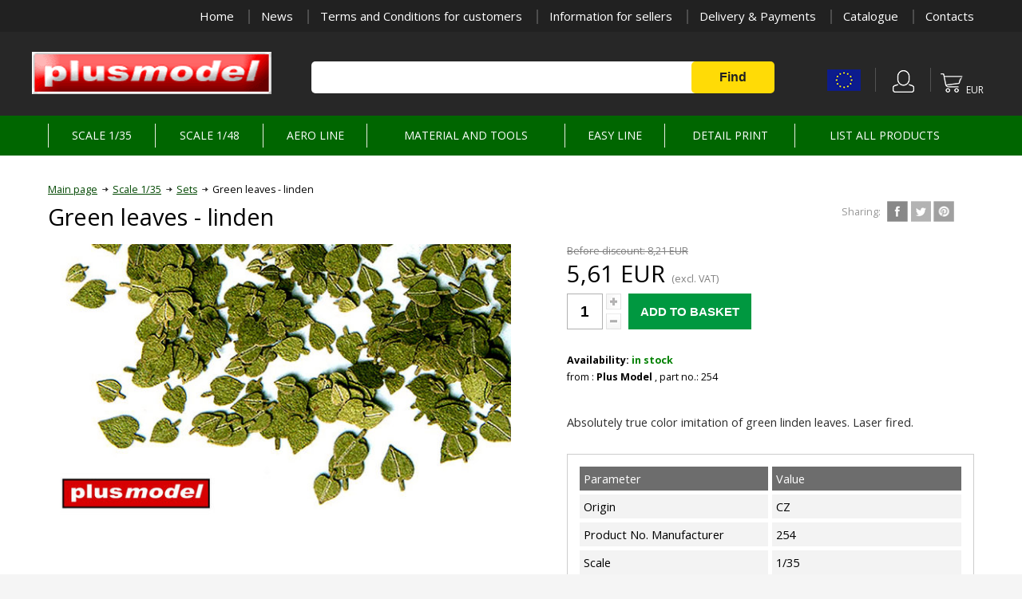

--- FILE ---
content_type: text/html
request_url: https://plusmodel.cz/en/Zelene-listi-lipa-
body_size: 8128
content:
<!DOCTYPE html PUBLIC "-//W3C//DTD XHTML 1.0 Transitional//EN" "https://www.w3.org/TR/xhtml1/DTD/xhtml1-transitional.dtd">
<html xmlns="https://www.w3.org/1999/xhtml" xml:lang="en" lang="en">
    <head>
        <title>Diorama accessories | Plusmodel.cz</title>
       															<meta name="description" content="Paper kit">
										        <meta content="text/html; charset=UTF-8" http-equiv="Content-Type"/>
        <meta name="language" content="czech">
			<meta name="author" content="IT Marketing s.r.o.">
			<meta name="copyright" content="Plusmodel s.r.o., IT Marketing s.r.o.">		  
			<meta property="og:title" content="Diorama accessories | Plusmodel.cz " />
																			<meta property="og:description" content="Paper kit" />			 
			<meta property="og:url" content="https://plusmodel.cz/en/Zelene-listi-lipa-" />
			<meta name="robots" content="index,follow" />
        <meta name="viewport" content="width=device-width, initial-scale=1.0"/>
        <link href="https://fonts.googleapis.com/css?family=Open+Sans:400,400i,600,700" rel="stylesheet"></link>
        <link rel="stylesheet" type="text/css" href="https://plusmodel.cz/css/plusmodel.css"/>
        <script type="text/javascript" src="https://ajax.googleapis.com/ajax/libs/jquery/1.12.0/jquery.min.js"></script>
        <script type="text/javascript" src="https://plusmodel.cz/js/js_mix_en.js"></script>
        <!-- Cookie lišta -->    		
    		<link rel="stylesheet" href="https://plusmodel.cz/en/css/cookieconsent.css" media="print" onload="this.media='all'">
								<script type="text/javascript" src="https://plusmodel.cz/js/detail_js.js"></script>
								<script type="text/javascript" src="https://plusmodel.cz/js/highslide4/highslide/highslide-with-gallery.js"></script>
								<script type="text/javascript" src="https://plusmodel.cz/js/highslide4/highslide-with-html.js"></script>
								<link rel="stylesheet" type="text/css" href="https://plusmodel.cz/js/highslide4/highslide/highslide.css" />												
								<script type="text/javascript">
																			hs.graphicsDir = '../js/highslide4/highslide/graphics/';
																			hs.align = 'center';
																			hs.transitions = ['expand', 'crossfade'];
																			hs.outlineType = 'rounded-white';
																			hs.wrapperClassName = 'controls-in-heading';
																			hs.fadeInOut = true;
																			hs.dimmingOpacity = 0.75;
																		
																			// Add the controlbar
																			if (hs.addSlideshow) hs.addSlideshow({
																				//slideshowGroup: 'group1',
																				interval: 5000,
																				repeat: false,
																				useControls: true,
																				fixedControls: false,
																				overlayOptions: {
																					opacity: 1,
																					position: 'top right',
																					hideOnMouseOut: false
																				}
																			});
											</script>
																			
												<!-- Global site tag (gtag.js) - Google Analytics -->
												<script async src="https://www.googletagmanager.com/gtag/js?id=G-NDZFBYWE19"></script>
												<script>
												  window.dataLayer = window.dataLayer || [];
												  function gtag(){dataLayer.push(arguments);}
												  gtag('js', new Date());
												
												  gtag('config', 'G-NDZFBYWE19', { 'anonymize_ip': true });
												</script>
									                     
    </head>
    <body>
    		<div class="body_overlay pes_body_overlay">
            <div class="body_overlay_wrap">
                <div class="dotaz_overlay_wrap">
                    <div class="dotaz_overlay_inner">
                        <div class="dotaz_overlay_content">
                            <div class="dotaz_overlay_overlay">
                                <div class="dotaz_overlay_overlay_inside">
                                    <div>Watchdog was successfly sent.</div>
                                </div>
                            </div>
                            <div class="dotaz_overlay_nadpis">New watchdog</div>
                            <div class="dotaz_overlay_error"></div>
                            <div class="dotaz_overlay_formwrap">
                                <form id="pes_form" method="get" action="#">
                                    <div class="dotaz_box">
                                        <div class="dotaz_jmeno">
                                            <div class="dotaz_input_desc">Price:*</div>
                                            <input type="text" name="cena"/>
                                        </div>
                                        <div class="dotaz_email">
                                            <div class="dotaz_input_desc">:*</div>
                                            <input type="text" name="email_cena"/>
                                        </div>
                                        <div class="dotaz_spodek">
                                            <div class="dotaz_smalltext">* marked field,must be completed</div>
                                            <div class="dotaz_submit">
                                                <input type="submit" value="Send request"/>
                                                <input type="hidden" name="date_cena" value="2026-01-21">
																<input type="hidden" name="time_cena" value="10:12">
																<input type="hidden" name="nazev_cena" value="Zelené listí - lípa ">
																<input type="hidden" name="url_cena" value="https://plusmodel.cz/en/Zelene-listi-lipa-">
                                            </div>
                                        </div>
                                    </div>
                                </form>
                            </div>
                            <div class="dotaz_overlay_zavrit" onclick="$(this).parents('.body_overlay').slideToggle(300);">x</div>
                        </div>
                    </div>
                </div>
            </div>
        </div>
		        <div class="body_overlay alternativy_body_overlay">
		            <div class="body_overlay_wrap">
		                <div class="dotaz_overlay_wrap">
		                    <div class="dotaz_overlay_inner">
		                        <div class="dotaz_overlay_content">
		                            <div class="dotaz_overlay_overlay">
		                                <div class="dotaz_overlay_overlay_inside">
		                                    <div>E-mail was successfly sent.</div>
		                                    <div onclick="form_reset(this);" class="dotaz_overlay_overlay_inside_reset">Send next e-mail.</div>
		                                </div>
		                            </div>
		                            <div class="dotaz_overlay_nadpis">Find alternative products</div>
		                            <div class="dotaz_overlay_smalltext">
		                                We likes save your time and looking for besides you possible product, which you are finding. Please fill this form and we will send you list of suitable products.		                            </div>
		                            <div class="dotaz_overlay_error"></div>
		                            <div class="dotaz_overlay_formwrap">
		                                <form id="alternativy_form" method="get" action="#">
		                                    <div class="dotaz_box">
		                                        <div class="dotaz_jmeno">
		                                            <div class="dotaz_input_desc">Your Name:*</div>
		                                            <input type="text" name="jmeno"/>
		                                        </div>
		                                        <div class="dotaz_email">
		                                            <div class="dotaz_input_desc">Your E-mail:*</div>
		                                            <input type="text" name="email"/>
		                                        </div>
		                                        <div class="dotaz_text">
		                                            <div class="dotaz_input_desc">Refine searching:*</div>
		                                            <textarea cols="0" rows="0" name="text">I need alternative product to this oneGreen leaves - linden.

Important parameters for searching:
</textarea>
		                                        </div>
		                                        <div class="dotaz_spodek">
		                                            <div class="dotaz_smalltext">* marked field,must be completed</div>
		                                            <div class="dotaz_submit">
		                                                <input type="submit" value="Send request"/>
		                                                <input type="hidden" name="url_v" value="https://plusmodel.cz/en/Zelene-listi-lipa-">								
																		<input type="hidden" name="id" value="262">
																		<!--<input type="hidden" name="odeslat" value="1">//-->
		                                            </div>
		                                        </div>
		                                    </div>
		                                </form>
		                            </div>
		                            <div class="dotaz_overlay_zavrit" onclick="$(this).parents('.body_overlay').slideToggle(300);">x</div>
		                        </div>
		                    </div>
		                </div>
		            </div>
		        </div>
		        		        <div class="body_overlay komentar_body_overlay">
            <div class="body_overlay_wrap">
                <div class="dotaz_overlay_wrap">
                    <div class="dotaz_overlay_inner">
                        <div class="dotaz_overlay_content">
                            <div class="dotaz_overlay_nadpis">Add Comments</div>
                            <div class="dotaz_overlay_error"></div>
                            <div class="dotaz_overlay_formwrap">
                                <form id="komentar_form" action="#" method="post">
                                    <input type="hidden" name="reakce_koment" value="0"/>
                                    <div class="komentare_novy_uzivatel">
                                        <div class="komentare_novy_uzivatel_cast">
                                            <div class="komentare_novy_popis">First name and Last name: <strong>*</strong></div>
                                            <input type="text" name="jmeno_koment" value="" class="komentare_novy_input"></input>
                                        </div>
                                        <div class="komentare_novy_uzivatel_cast">
                                            <div class="komentare_novy_popis">:</div>
                                            <input type="text" name="email_koment"  value="" class="komentare_novy_input"></input>
                                        </div>
                                    </div>
                                    <div class="komentare_novy_textpole">
                                        <div class="komentare_novy_popis">Contain of comment: <strong>*</strong></div>
                                        <textarea cols="1" rows="1" name="text_koment"></textarea>
                                    </div>
                                    <div class="komentare_spodek">
                                        <div class="komentare_spamprotect">
                                            <div class="komentare_spamprotect_text">Write out text from picture (SPAM protection): <strong>*</strong></div>
                                            <div class="komentare_spaminputwrap">
                                                <img id='cryptogram' src='js/crypt/cryptographp.php?cfg=0&PHPSESSID=5h0evtr89830dfmcmgcgt4hsl0'>                                                <input name="code" type="text"></input>
                                            </div>
                                            <div class="komentare_input_spamprotect_smalltext"><strong>*</strong> marked field,must be completed</div>
                                        </div>
                                        <div class="komentare_submit">
                                            <input value="Add Comments" type="submit"></input>
                                            <input type="hidden" name="date_koment" value="2026-01-21">
															<input type="hidden" name="time_koment" value="10:12">
															<input type="hidden" name="id" value="262">
																														<input type="hidden" name="nazev" value="Zelené listí - lípa ">
															<input type="hidden" name="page" value="Zelene-listi-lipa-">
                                        </div>
                                    </div>
                                </form>
                            </div>
                            <div class="dotaz_overlay_zavrit" onclick="$(this).parents('.body_overlay').slideToggle(300);">x</div>
                        </div>
                    </div>
                </div>
            </div>
          </div>
          <div class="body_overlay dotaz_body_overlay">
            <div class="body_overlay_wrap">
                <div class="dotaz_overlay_wrap">
                    <div class="dotaz_overlay_inner">
                        <div class="dotaz_overlay_content">
                            <div class="dotaz_overlay_overlay">
                                <div class="dotaz_overlay_overlay_inside">
                                    <div>E-mail was successfly sent.</div>
                                    <div onclick="form_reset(this);" class="dotaz_overlay_overlay_inside_reset">Send next e-mail.</div>
                                </div>
                            </div>
                            <div class="dotaz_overlay_nadpis">Feedback</div>
                            <div class="dotaz_overlay_error"></div>
                            <div class="dotaz_overlay_formwrap">
                                <form id="dotaz_form" method="get" action="#">
                                    <div class="dotaz_box">
                                        <div class="dotaz_jmeno">
                                            <div class="dotaz_input_desc">Your Name:*</div>
                                            <input type="text" name="jmeno"/>
                                        </div>
                                        <div class="dotaz_email">
                                            <div class="dotaz_input_desc">Your E-mail:*</div>
                                            <input type="text" name="email"/>
                                        </div>
                                        <div class="dotaz_text">
                                            <div class="dotaz_input_desc">Question text:*</div>
                                            <textarea cols="0" rows="0" name="text"></textarea>
                                        </div>
                                        <div class="dotaz_spodek">
                                            <div class="dotaz_smalltext">* marked field,must be completed</div>
                                            <div class="dotaz_submit">
                                                <input type="submit" value="Send request"/>
                                                <input type="hidden" name="url_dot" value="https://plusmodel.cz/en/Zelene-listi-lipa-">
																<input type="hidden" name="nazev_dot" value="Zelené listí - lípa ">									
																<input type="hidden" name="id" value="262">
                                            </div>
                                        </div>
                                    </div>
                                </form>
                            </div>
                            <div class="dotaz_overlay_zavrit" onclick="$(this).parents('.body_overlay').slideToggle(300);">x</div>
                        </div>
                    </div>
                </div>
            </div>
        </div>
        <div class="body_overlay znamemu_body_overlay">
            <div class="body_overlay_wrap">
                <div class="dotaz_overlay_wrap">
                    <div class="dotaz_overlay_inner">
                        <div class="dotaz_overlay_content">
                            <div class="dotaz_overlay_overlay">
                                <div class="dotaz_overlay_overlay_inside">
                                    <div>E-mail was successfly sent.</div>
                                    <div onclick="form_reset(this);" class="dotaz_overlay_overlay_inside_reset">Send next e-mail.</div>
                                </div>
                            </div>
                            <div class="dotaz_overlay_nadpis">Send product to friend(s)</div>
                            <div class="dotaz_overlay_error"></div>
                            <div class="dotaz_overlay_formwrap">
                                <form id="doporucit_form" method="post" action="#">
                                    <div class="dotaz_box">
                                        <div class="dotaz_jmeno">
                                            <div class="dotaz_input_desc">Your Name:*</div>
                                            <input type="text" name="jmeno"/>
                                        </div>
                                        <div class="dotaz_email">
                                            <div class="dotaz_input_desc">Recipient´s E-mail:*</div>
                                            <input type="text" name="email"/>
                                        </div>
                                        <div class="dotaz_text">
                                            <div class="dotaz_input_desc">Your Message:*</div>
                                            <textarea cols="0" rows="0" name="text"></textarea>
                                        </div>
                                        <div class="dotaz_spodek">
                                            <div class="dotaz_smalltext">* marked field,must be completed</div>
                                            <div class="dotaz_submit">
                                                <input type="submit" value="Send request"/>
                                                <input type="hidden" name="url_dop" value="https://plusmodel.cz/en/Zelene-listi-lipa-">
																<input type="hidden" name="nazev_dop" value="Zelené listí - lípa ">									
																<input type="hidden" name="id" value="262">
                                            </div>
                                        </div>
                                    </div>
                                </form>
                            </div>
                            <div class="dotaz_overlay_zavrit" onclick="$(this).parents('.body_overlay').slideToggle(300);">x</div>
                        </div>
                    </div>
                </div>
            </div>
        </div>
            
        <div class="header_wrap">
            <div class="header_top">
                <div class="vnitrni_content">
                    <div class="header_prava_top">
                    		 		
						 						<a href="https://plusmodel.cz/en/" title="Home">Home</a>			
				 								 					 		
						 						<a href="https://plusmodel.cz/en/news" title="News">News</a>			
				 								 					 		
						 						<a href="https://plusmodel.cz/en/podminky" title="Terms and Conditions for customers">Terms and Conditions for customers</a>			
				 								 					 		
						 						<a href="https://plusmodel.cz/en/podminky-partneri" title="Information for sellers">Information for sellers</a>			
				 								 					 		
						 						<a href="https://plusmodel.cz/en/zpusoby-dopravy" title="Delivery & Payments">Delivery & Payments</a>			
				 								 					 		
						 						<a href="https://plusmodel.cz/en/katalog" title="Catalogue">Catalogue</a>			
				 								 					 		
						 						<a href="https://plusmodel.cz/en/kontakt" title="Contacts">Contacts</a>			
				 								 					
                    </div>
                </div>
            </div>
            <div class="header_content vnitrni_content">
                <div class="header_leva">
                    <a href="https://plusmodel.cz/en/"><img src="https://plusmodel.cz/img/logo.png" alt="Plusmodel.cz"/></a>                 
                </div>
                <div class="header_prava">
                    <div class="header_prava_bottom">
                        <div class="header_prava_hledat">
                            <form action="https://plusmodel.cz/en/hledani">
                                <input class="header_hledat" type="text" name="searchstring" ></input>
                                <input class="header_submit" type="submit" value="Find"/>
                            </form>
                        </div>
                        <div class="header_nav_wrap">
	                        <div class="header_nav nav_mobile_menu" onclick="$('.mobile_menu_wrap').toggleClass('mobile_menu_show');
	                                $(this).toggleClass('mob_menu_show');">
	                        </div>
                          <div class="header_nav nav_lang">
                                <div class="header_nav_flag eu"></div>
                                <div class="header_nav_content_lang">
                                    <a href="https://plusmodel.cz/uvod?mena=koruna&czset=1">
                                        <img class="header_flag" src="https://plusmodel.cz/img/cz_flag_color.png" alt="česky"/><br>
													<center><span style="font-size: 11px; font-weight: bold; text-align: center;">CZK</center></a>
                                    </a>
                                    <br>
                                    <a href="https://plusmodel.cz/en/uvod?mena=euro&usset=1">
                                        <img class="header_flag" src="https://plusmodel.cz/img/en_flag_color.png" alt="english"/><br>
													<center><span style="font-size: 11px; font-weight: bold; text-align: center;">US</center></a>
                                    </a>
                                </div>
                            </div>
									<div class="header_nav nav_uziv">
                            <div class="header_nav_content">
		                  		                        <form action="https://plusmodel.cz/en/login?back=Zelene-listi-lipa-" method="post">
		                            <div class="navi_form_polozka">
		                                <div class="navi_form_polozka_text">E-mail</div>
		                               <input type="text" name="username" value="" class="navi_form_polozka_input"></input>
		                            </div>
		                            <div class="navi_form_polozka">
		                                <div class="navi_form_polozka_text">Password</div>
		                                <input type="password" name="password"  value="" class="navi_form_polozka_input"></input>
		                            </div>
		                            <div class="navi_form_polozka">
		                                <a class="navi_form_zapomenute" href="https://plusmodel.cz/en/login?forget=1">Forgot your password?</a>
		                            </div>
		                            <div class="navi_form_polozka polozka_prihlasit">
		                                <input class="navi_form_submit" type="submit" style="text-transform: uppercase;" value="Log in"/>
		                                <input type="hidden" name="login-user" value="1">
		                            </div>
		                            <div class="navi_form_polozka polozka_nemam_ucet">
		                                I have not account ?<br><!--&#8594;  <a class="navi_registrace_href" href="https://plusmodel.cz/en/registrace">sing up</a> -->
		                                <a class="navi_registrace_href" href="https://plusmodel.cz/en/registrace"><span class="navi_form_submit" type="image" style="text-transform: uppercase;">sing up</span></a>
		                            </div>
		                        </form> 
		                     
                            </div>
                        </div>
                        <div class="header_nav nav_kos">
                        			                <div class="header_navi_kosik_currency">EUR</div>
                        			                    <div class="header_navi_odedelovac"></div>
			                    <div class="header_nav_content navi_content_kos">
			                        <div class="navi_kosik_doruceni">Shipping methods</div>
			                        <div class="navi_kosik_zpusoby_wrap">
                                                                    <div class="navi_kosik_zpusob">
                                        <div class="navi_kosik_zpusob_left">Air Post</div>
                                        <div class="navi_kosik_zpusob_right">
                                        14.52 - 20.57 EUR</div>
                                    </div>
                                                                     <div class="navi_kosik_zpusob">
                                        <div class="navi_kosik_zpusob_left">Air Mail</div>
                                        <div class="navi_kosik_zpusob_right">
                                        FREE EUR</div>
                                    </div>
                                                                     <div class="navi_kosik_zpusob">
                                        <div class="navi_kosik_zpusob_left">Surface Mail</div>
                                        <div class="navi_kosik_zpusob_right">
                                        FREE EUR</div>
                                    </div>
                                                                     <div class="navi_kosik_zpusob">
                                        <div class="navi_kosik_zpusob_left">Spedition</div>
                                        <div class="navi_kosik_zpusob_right">
                                        FREE EUR</div>
                                    </div>
                                                                     <div class="navi_kosik_zpusob">
                                        <div class="navi_kosik_zpusob_left">Own transport</div>
                                        <div class="navi_kosik_zpusob_right">
                                        FREE EUR</div>
                                    </div>
                                                                     <div class="navi_kosik_zpusob">
                                        <div class="navi_kosik_zpusob_left">Fedex</div>
                                        <div class="navi_kosik_zpusob_right">
                                        33.88 - 38.72 EUR</div>
                                    </div>
                                   
			                        </div>
			                        			                    </div>
			                                            </div>
                        </div>
                    </div>
                </div>
                <div class="clear"></div>
            </div>
        </div>
        			<div class="mobile_menu_wrap">
	            <div class="mob_kategorie_nadpis hlavni" onclick="kategorie_slide(this)">Categories</div>
	              <div class="mob_kategorie_wrap">
																					 													<div class="mob_kategorie">
	                  									<div href="https://plusmodel.cz/en/Modely-1-35" class="mob_kategorie_podnadpis" onclick="podkategorie_slide(this)">Scale 1/35</div>                            									
	            				  	            				  									<div class="mob_podkat_wrap">
	            				  	              													<a href="https://plusmodel.cz/en/vozidla" class="mob_kategorie_item">Vehicle</a>
	            			  	              													<a href="https://plusmodel.cz/en/Sety" class="mob_kategorie_item">Sets</a>
	            			  	              													<a href="https://plusmodel.cz/en/Diorama-a-stavby" class="mob_kategorie_item">Diorama and buildings</a>
	            			  	            			  							</div>
	            			  	              									</div>
	              									
	            										 													<div class="mob_kategorie">
	                  									<div href="https://plusmodel.cz/en/Meritko-1-48" class="mob_kategorie_podnadpis" onclick="podkategorie_slide(this)">Scale 1/48</div>                            									
	            				  	            				  									<div class="mob_podkat_wrap">
	            				  	              													<a href="https://plusmodel.cz/en/Vozidla" class="mob_kategorie_item">Vehicle</a>
	            			  	              													<a href="https://plusmodel.cz/en/11-Sety" class="mob_kategorie_item">Sets</a>
	            			  	              													<a href="https://plusmodel.cz/en/12-Diorama-a-stavby" class="mob_kategorie_item">Diorama and buildings</a>
	            			  	            			  							</div>
	            			  	              									</div>
	              									
	            										 													<div class="mob_kategorie">
	                  									<div href="https://plusmodel.cz/en/Aero-Line" class="mob_kategorie_podnadpis" onclick="podkategorie_slide(this)">Aero Line</div>                            									
	            				  	            				  									<div class="mob_podkat_wrap">
	            				  	              													<a href="https://plusmodel.cz/en/1-72" class="mob_kategorie_item">1/72</a>
	            			  	              													<a href="https://plusmodel.cz/en/1-48" class="mob_kategorie_item">1/48</a>
	            			  	              													<a href="https://plusmodel.cz/en/1-32" class="mob_kategorie_item">1/32</a>
	            			  	            			  							</div>
	            			  	              									</div>
	              									
	            										 													<div class="mob_kategorie">
	                  									<div href="https://plusmodel.cz/en/Material-a-naradi" class="mob_kategorie_podnadpis" ><a href="https://plusmodel.cz/en/Material-a-naradi"  style="color: white;  ">Material and tools</a></div>                            									
	            				  	              									</div>
	              									
	            										 													<div class="mob_kategorie">
	                  									<div href="https://plusmodel.cz/en/16-Easy-Line" class="mob_kategorie_podnadpis" onclick="podkategorie_slide(this)">Easy Line</div>                            									
	            				  	            				  									<div class="mob_podkat_wrap">
	            				  	              													<a href="https://plusmodel.cz/en/Easy-Line" class="mob_kategorie_item">Easy Line 1/35</a>
	            			  	              													<a href="https://plusmodel.cz/en/Easy-Line-1-48" class="mob_kategorie_item">Easy Line 1/48</a>
	            			  	            			  							</div>
	            			  	              									</div>
	              									
	            										 													<div class="mob_kategorie">
	                  									<div href="https://plusmodel.cz/en/Detail-Print" class="mob_kategorie_podnadpis" onclick="podkategorie_slide(this)">Detail Print</div>                            									
	            				  	            				  									<div class="mob_podkat_wrap">
	            				  	              													<a href="https://plusmodel.cz/en/19-Modely-1-35" class="mob_kategorie_item">Models 1/35</a>
	            			  	            			  							</div>
	            			  	              									</div>
	              									
	            		 			
	            							<div class="mob_kategorie">
	                  									<div href="https://plusmodel.cz/en/kompletni-sortiment" class="mob_kategorie_podnadpis" onclick="podkategorie_slide(this)"><a href="https://plusmodel.cz/en/kompletni-sortiment"  style="color: white;  ">List all products</a></div>
	                  							</div>
	                </div>
	          		 		
										 						<a href="https://plusmodel.cz/en/Sekce-vse-o-nakupu" title="All about shopping" class="mob_navi_odkaz">All about shopping</a>			
								 												 					 		
										 						<a href="https://plusmodel.cz/en/Sekce-dulezite" title="Important links" class="mob_navi_odkaz">Important links</a>			
								 												 					 		
										 						<a href="https://plusmodel.cz/en/" title="Home" class="mob_navi_odkaz">Home</a>			
								 												 					 		
										 						<a href="https://plusmodel.cz/en/news" title="News" class="mob_navi_odkaz">News</a>			
								 												 					
	        </div>
                        
        <div class="header_menu_wrap">
            <div class="header_menu vnitrni_content">
                <div class="header_menu_table">
                    <div class="header_menu_row">
                    																						 					
				 					<div class="header_menu_polozka choose">
                            <a class="menu_polozka_a" href="https://plusmodel.cz/en/Modely-1-35"><span>Scale 1/35</span></a>                            
															          <div class="header_menu_polozka_drop">
                                <div class="menu_drop_content">
                                			<div class="menu_drop_content_sekce">
								         	 																				 																 
										 																 <a href="https://plusmodel.cz/en/vozidla" class="menu_drop_content_polozka"><span>Vehicle</span></a>
								       		</div><div class="menu_drop_content_sekce">	 																				 																 
										 																 <a href="https://plusmodel.cz/en/Sety" class="menu_drop_content_polozka"><span>Sets</span></a>
								       		</div><div class="menu_drop_content_sekce">	 																				 																 
										 																 <a href="https://plusmodel.cz/en/Diorama-a-stavby" class="menu_drop_content_polozka"><span>Diorama and buildings</span></a>
								       		</div><div class="menu_drop_content_sekce">								          		 </div>    
								          </div>
								        </div>
								        
								              
								         </div>      
             
						 																						 					
				 					<div class="header_menu_polozka">
                            <a class="menu_polozka_a" href="https://plusmodel.cz/en/Meritko-1-48"><span>Scale 1/48</span></a>                            
															          <div class="header_menu_polozka_drop">
                                <div class="menu_drop_content">
                                			<div class="menu_drop_content_sekce">
								         	 																				 																 
										 																 <a href="https://plusmodel.cz/en/Vozidla" class="menu_drop_content_polozka"><span>Vehicle</span></a>
								       		</div><div class="menu_drop_content_sekce">	 																				 																 
										 																 <a href="https://plusmodel.cz/en/11-Sety" class="menu_drop_content_polozka"><span>Sets</span></a>
								       		</div><div class="menu_drop_content_sekce">	 																				 																 
										 																 <a href="https://plusmodel.cz/en/12-Diorama-a-stavby" class="menu_drop_content_polozka"><span>Diorama and buildings</span></a>
								       		</div><div class="menu_drop_content_sekce">								          		 </div>    
								          </div>
								        </div>
								        
								              
								         </div>      
             
						 																						 					
				 					<div class="header_menu_polozka">
                            <a class="menu_polozka_a" href="https://plusmodel.cz/en/Aero-Line"><span>Aero Line</span></a>                            
															          <div class="header_menu_polozka_drop">
                                <div class="menu_drop_content">
                                			<div class="menu_drop_content_sekce">
								         	 																				 																 
										 																 <a href="https://plusmodel.cz/en/1-72" class="menu_drop_content_polozka"><span>1/72</span></a>
								       		</div><div class="menu_drop_content_sekce">	 																				 																 
										 																 <a href="https://plusmodel.cz/en/1-48" class="menu_drop_content_polozka"><span>1/48</span></a>
								       		</div><div class="menu_drop_content_sekce">	 																				 																 
										 																 <a href="https://plusmodel.cz/en/1-32" class="menu_drop_content_polozka"><span>1/32</span></a>
								       		</div><div class="menu_drop_content_sekce">								          		 </div>    
								          </div>
								        </div>
								        
								              
								         </div>      
             
						 																						 					
				 					<div class="header_menu_polozka">
                            <a class="menu_polozka_a" href="https://plusmodel.cz/en/Material-a-naradi"><span>Material and tools</span></a>                            
									     
								         </div>      
             
						 																						 					
				 					<div class="header_menu_polozka">
                            <a class="menu_polozka_a" href="https://plusmodel.cz/en/16-Easy-Line"><span>Easy Line</span></a>                            
															          <div class="header_menu_polozka_drop">
                                <div class="menu_drop_content">
                                			<div class="menu_drop_content_sekce">
								         	 																				 																 
										 																 <a href="https://plusmodel.cz/en/Easy-Line" class="menu_drop_content_polozka"><span>Easy Line 1/35</span></a>
								       		</div><div class="menu_drop_content_sekce">	 																				 																 
										 																 <a href="https://plusmodel.cz/en/Easy-Line-1-48" class="menu_drop_content_polozka"><span>Easy Line 1/48</span></a>
								       		</div><div class="menu_drop_content_sekce">								          		 </div>    
								          </div>
								        </div>
								        
								              
								         </div>      
             
						 																						 					
				 					<div class="header_menu_polozka">
                            <a class="menu_polozka_a" href="https://plusmodel.cz/en/Detail-Print"><span>Detail Print</span></a>                            
															          <div class="header_menu_polozka_drop">
                                <div class="menu_drop_content">
                                			<div class="menu_drop_content_sekce">
								         	 																				 																 
										 																 <a href="https://plusmodel.cz/en/19-Modely-1-35" class="menu_drop_content_polozka"><span>Models 1/35</span></a>
								       		</div><div class="menu_drop_content_sekce">								          		 </div>    
								          </div>
								        </div>
								        
								              
								         </div>      
             
						 						 				<div class="header_menu_polozka">	                  					
	                  						  <a class="menu_polozka_a" href="https://plusmodel.cz/en/kompletni-sortiment"><span>List all products</span></a>     
	                  			</div>	    
                    </div>
                    
  
                </div>
            </div>
        </div>
  	        
<!--         <div class="content_wrap">
            <div class="content vnitrni_content">

            </div>
        </div> -->
        <div class="content_wrap_fff">
            <div class="content vnitrni_content">
				<div class="drobeckova_nav">
            				<a href="https://plusmodel.cz/en/" title="plusmodel.cz">Main page</a> <a href="https://plusmodel.cz/en/Modely-1-35">Scale 1/35</a> <a href="https://plusmodel.cz/en/Sety">Sets</a> <span>Green leaves - linden</span></div>             	 <div class="index_text">
                    <h1>Green leaves - linden</h1>
                                         <div class="detail_nahore_soc">
                        <span class="detail_sdileni_text">Sharing:</span>
                        <span class="detail_sdeileni">
                            <a class="detail_sdileni_single fb" target="_blank" rel="nofollow" href="https://www.facebook.com/sharer.php?u=https://plusmodel.cz/en/Zelene-listi-lipa-"></a>
                            <a class="detail_sdileni_single tw" target="_blank" rel="nofollow" href="https://twitter.com/share?text=Diorama accessories&url=https://plusmodel.cz/en/Zelene-listi-lipa-"></a>
                            <a class="detail_sdileni_single pt" target="_blank" rel="nofollow" href="https://pinterest.com/pinthis?url=https://plusmodel.cz/en/"></a>
                        </span>
                    </div>
                                   

					</div>
                <div class="detail_obsah">
                    <div class="detail_leva">
                        <div class="detail_leva_hl_obrazek">
<a href="https://plusmodel.cz/img_detail/254.jpg" class="detail_leva_hl_obrazek_a" onclick="return hs.expand(this)"><img alt="Zelené listí - lípa " src="https://plusmodel.cz/img_detail/254.jpg">
							   </a>				
										<div class="highslide-heading">
										Zelené listí - lípa  										</div>
                        </div>
	                    
                    </div>
                    
                    
                    
                    
                    <div class="detail_prava">
 					                    
                        <div class="detail_cena">
                            <div class="detail_stara_cena">Before discount:                            
                            8,21 EUR                            </div>
                            <div class="detail_cena_hlavni">
                            5,61 EUR <span style="font-size: 12.5px;  color: #7f7f7f;">(excl. VAT)</span> 
                            </div>
                                                        <br><div class="detail_cena_sdph"></div>
                                                        <form method="post">
                        </div>
                                              <div class="detail_pridat">
                            <input type="text" class="detail_pridat_input" name="ks" id="ks" value="1"></input>
                            <div class="detail_plusminus">
                                <div class="detail_plus" onclick="box_plus();"></div>
                                <div class="detail_minus" onclick="box_minus();"></div>
                            </div>
                            <input type="submit" value="ADD TO BASKET" class="detail_pridat_button"></input>
                            <input type="hidden" name="koupit" value="true">
                            </form>
                        </div>
                                                        
					<!--				<div class="detail_detaily">
									                            <div class="detail_cislo">Číslo produktu: <span>254</span></div>
                            <div class="detail_vyrobce">Výrobce: <span>Plus Model</a></span></div>
                            <div class="detail_cislo">Záruka: <span>24 měsíců</span></div>
                             <div class="detail_socialy">
                                <div class="detail_socialy_text">Sdílení:</div>
                                <div class="detail_socialy_odkazy">
                                    <a href="https://www.facebook.com/sharer.php?u=https://plusmodel.cz/en/Zelene-listi-lipa-" class="detail_socialy_button facebook"></a>
                                    <a href="https://twitter.com/share?text=Diorama accessories&url=https://plusmodel.cz/en/Zelene-listi-lipa-" class="detail_socialy_button tweet"></a>
                                    <a href="#" class="detail_socialy_button gugl"></a>
                                </div>
                            </div>
                        </div> -->
                                         
                 
                        <div class="detail_detaily">
                                                    <div class="detail_dostupnost"><span class="det_dostupnostvar1" >
                                                    				<span style="color: #000000;">Availability: </span>
								in stock</span>  																																			                                
                            </div>
                                                <div class="detail_vyrobce">from : <strong>Plus Model</strong>
                          , part no.: 254</div>
                          <div class="detail_varianty">
									                          
                          			<div class="index_stranky_razeni_override"></div>
                            </div>
                            <!-- <div class="detail_varianty">
                                <select onchange="optOnchange(this);">
                                    <option value="#x1">Výchozí řazení</option>
                                    <option value="#x2">Abecedne</option>
                                    <option value="#x3">Podle ceny</option>
                                </select>
                                <div class="index_stranky_razeni_override"></div>
                            </div> -->
                            <div class="detail_text">
                                <span class="tlid-translation translation" lang="en"><span>Absolutely true color imitation of green linden leaves.</span> <span>Laser fired.</span></span></p>                            </div>
                            <div class="detail_table">
                                <div class="detail_table_wrap">
                                    <table>
                                        <tr class="tr1">
                                            <td class="td1">Parameter</td>
                                            <td>Value</td>
                                        </tr>
                                         																				<tr>
						                                            <td>Origin</td>
						                                            <td>
						                                            								                                            				CZ 						                                            								                                            </td>
						                                        </tr>
                         																				<tr>
						                                            <td>Product No. Manufacturer</td>
						                                            <td>
						                                            								                                            				254 						                                            								                                            </td>
						                                        </tr>
                         																				<tr>
						                                            <td>Scale</td>
						                                            <td>
						                                            								                                            				1/35 						                                            								                                            </td>
						                                        </tr>
                                                             </table>
                                </div>
                            </div>
                        </div>
                        <div class="detail_poslat">
                            <a href="#" class="detail_dotaz dotaz" onclick="event.preventDefault();
                                    $('.dotaz_body_overlay').slideToggle(300);">Feedback</a>
                            <a href="#" class="detail_dotaz poslat" onclick="event.preventDefault();
                                    $('.znamemu_body_overlay').slideToggle(300);">Send product to friend(s)</a>
                            <a href="JavaScript:window.print();" class="detail_dotaz tisk">Print</a>
                        </div>
                    </div>
                </div>
                
             </div>
           </div>
           <div class="content_wrap">
           	 <div class="content vnitrni_content">
                
     
					
					
					
					
										<div class="detail_suvisejici" style="padding-top: 30px;">
                 <div class="detail_suvisejici_nadpis">Similar products</div>
                
 <!--<div class="stred_prava_produkty">//-->
 
 
 
<div class="produkty_celek">
			

		<input type="hidden" name="start" value="1">	
						<div class="produkt_single">
 							<div class="produkt_single_inside">
                        <a href="https://plusmodel.cz/en/-Zelene-listi-dub-" title="Green leaves - oak" class="produkt_a">
                            <span class="produkt_imgwrap">
		                            
             								 <img alt="Green leaves - oak" src="https://plusmodel.cz/img_detail/stredni/252.jpg"/>
                            </span>
                            <span class="produkt_popis">
                                Green leaves - oak                            </span>
                            <span class="produkt_spodek">
                            5,61 EUR <span style="font-size: 12.5px;  color: #7f7f7f;">(excl. VAT)</span>                            			
                            </span>
                        </a>
                        <div class="produkt_kosik">
                                                    
                            <form method="post">
          								<input type="submit" value=""></input>
                  					<input type="hidden" name="koupit" value="true">
                  					<input type="hidden" name="ks" value="1">
                  					<input type="hidden" name="additional" value="zbozi">
                  					<input type="hidden" name="id" value="260">
                  					<!--<input type="submit" class="produkt_tlac_kosik" value="0,-"></input>//-->                                    					
                            </form>
                                                  
                        </div>
                        <div class="produkt_special_katc"><strong>252</strong></div>
                                                                         
                    </div>
               </div>



		<input type="hidden" name="start" value="1">	
						<div class="produkt_single">
 							<div class="produkt_single_inside">
                        <a href="https://plusmodel.cz/en/Zelene-listi-javor-" title="Green leaves - maple" class="produkt_a">
                            <span class="produkt_imgwrap">
		                            
             								 <img alt="Green leaves - maple" src="https://plusmodel.cz/img_detail/stredni/253.jpg"/>
                            </span>
                            <span class="produkt_popis">
                                Green leaves - maple                            </span>
                            <span class="produkt_spodek">
                            5,61 EUR <span style="font-size: 12.5px;  color: #7f7f7f;">(excl. VAT)</span>                            			
                            </span>
                        </a>
                        <div class="produkt_kosik">
                                                    
                            <form method="post">
          								<input type="submit" value=""></input>
                  					<input type="hidden" name="koupit" value="true">
                  					<input type="hidden" name="ks" value="1">
                  					<input type="hidden" name="additional" value="zbozi">
                  					<input type="hidden" name="id" value="261">
                  					<!--<input type="submit" class="produkt_tlac_kosik" value="0,-"></input>//-->                                    					
                            </form>
                                                  
                        </div>
                        <div class="produkt_special_katc"><strong>253</strong></div>
                                                                         
                    </div>
               </div>



		<input type="hidden" name="start" value="1">	
						<div class="produkt_single">
 							<div class="produkt_single_inside">
                        <a href="https://plusmodel.cz/en/Zelene-listi-tresen" title="Green leaves - cherry" class="produkt_a">
                            <span class="produkt_imgwrap">
		                            
             								 <img alt="Green leaves - cherry" src="https://plusmodel.cz/img_detail/stredni/283.JPG"/>
                            </span>
                            <span class="produkt_popis">
                                Green leaves - cherry                            </span>
                            <span class="produkt_spodek">
                            5,61 EUR <span style="font-size: 12.5px;  color: #7f7f7f;">(excl. VAT)</span>                            			
                            </span>
                        </a>
                        <div class="produkt_kosik">
                                                    
                            <form method="post">
          								<input type="submit" value=""></input>
                  					<input type="hidden" name="koupit" value="true">
                  					<input type="hidden" name="ks" value="1">
                  					<input type="hidden" name="additional" value="zbozi">
                  					<input type="hidden" name="id" value="281">
                  					<!--<input type="submit" class="produkt_tlac_kosik" value="0,-"></input>//-->                                    					
                            </form>
                                                  
                        </div>
                        <div class="produkt_special_katc"><strong>283</strong></div>
                                                                         
                    </div>
               </div>



		<input type="hidden" name="start" value="1">	
						<div class="produkt_single">
 							<div class="produkt_single_inside">
                        <a href="https://plusmodel.cz/en/Zelene-listi-briza" title="Green leaves - birch" class="produkt_a">
                            <span class="produkt_imgwrap">
		                            
             								 <img alt="Green leaves - birch" src="https://plusmodel.cz/img_detail/stredni/284.JPG"/>
                            </span>
                            <span class="produkt_popis">
                                Green leaves - birch                            </span>
                            <span class="produkt_spodek">
                            5,61 EUR <span style="font-size: 12.5px;  color: #7f7f7f;">(excl. VAT)</span>                            			
                            </span>
                        </a>
                        <div class="produkt_kosik">
                                                    
                            <form method="post">
          								<input type="submit" value=""></input>
                  					<input type="hidden" name="koupit" value="true">
                  					<input type="hidden" name="ks" value="1">
                  					<input type="hidden" name="additional" value="zbozi">
                  					<input type="hidden" name="id" value="282">
                  					<!--<input type="submit" class="produkt_tlac_kosik" value="0,-"></input>//-->                                    					
                            </form>
                                                  
                        </div>
                        <div class="produkt_special_katc"><strong>284</strong></div>
                                                                         
                    </div>
               </div>



		<input type="hidden" name="start" value="1">	
						<div class="produkt_single">
 							<div class="produkt_single_inside">
                        <a href="https://plusmodel.cz/en/-Zelene-listi-set" title="Green leaves-set" class="produkt_a">
                            <span class="produkt_imgwrap">
		                            
             								 <img alt="Green leaves-set" src="https://plusmodel.cz/img_detail/stredni/286.JPG"/>
                            </span>
                            <span class="produkt_popis">
                                Green leaves-set                            </span>
                            <span class="produkt_spodek">
                            26,62 EUR <span style="font-size: 12.5px;  color: #7f7f7f;">(excl. VAT)</span>                            			
                            </span>
                        </a>
                        <div class="produkt_kosik">
                                                    
                            <form method="post">
          								<input type="submit" value=""></input>
                  					<input type="hidden" name="koupit" value="true">
                  					<input type="hidden" name="ks" value="1">
                  					<input type="hidden" name="additional" value="zbozi">
                  					<input type="hidden" name="id" value="284">
                  					<!--<input type="submit" class="produkt_tlac_kosik" value="1,-"></input>//-->                                    					
                            </form>
                                                  
                        </div>
                        <div class="produkt_special_katc"><strong>286</strong></div>
                                                                         
                    </div>
               </div>


<!--		<div class="clear"></div>
</div>//-->		
</div>
                    
					 </div>
				     
              
  
                           
           </div>        
            </div>
        </div>        
	           
        <div class="nadfooter_wrap">
            <div class="vnitrni_content">
                <div class="brands">
                            
                </div>
            </div>
        </div>
        <div>
        			<a href="https://www.airbrushcentrum.com" target="_blank"><img src="https://plusmodel.cz/img/airbrush_slider2.png" style="width: 100%; height: auto;"></a>
        </div>
        <div class="newsletter_wrap">
            <div class="newsletter_content vnitrni_content">
                <div class="newsletter_text_wrap">
                    <div class="newsletter_nadpis">Sing Up to Newsletter</div>
                    <div class="newsletter_popis">Do you want about news and events on time?</div>
                </div>
                <div class="newsletter_form">
                    <form action="https://plusmodel.cz/en/newsletter">
                        <input  onfocus="formhandle(this, 'Fill in your e-mail');" onblur="formhandle2(this, 'Fill in your e-mail');" class="newsletter_form_input" type="text" name="mail" value="Fill in your e-mail"></input>
                        <input class="newsletter_form_submit" type="submit" value="ODESLAT"></input>
                        <input name="akce" type="hidden" value="Odeslat">
                    </form>
                </div>
                <div class="newsletter_socials">
                				                								                <a href="https://www.facebook.com/Plusmodel-303036219821498"><img src="https://plusmodel.cz/img/ico_soc_fb2.png" alt="Facebook"/></a>				                                </div>
            </div>
        </div>
        <div class="footer_wrap">
            <div class="footer_content vnitrni_content">
                <div class="footer_leva">
                    <div class="footee_leva_leva">
                        <div class="footer_l_nadpis">We are here for you!</div>
                        <div class="footer_l_tel foot_kontakt"><a href="tel:+420 608723831">+420 608723831</a></div>
                        <div class="footer_l_email foot_kontakt"><a href="mailto:plusmodel@plusmodel.cz">plusmodel@plusmodel.cz</a></div>
                        <div class="footer_l_doba">Mon-Fri 8-16h</div>
                        <!-- <div class="footer_socialy">
                            <a href="#" class="footer_social_icon small_rss"></a>
                            <a href="#" class="footer_social_icon small_fb"></a>
                            <a href="#" class="footer_social_icon small_tw"></a>
                            <a href="#" class="footer_social_icon small_pin"></a>
                        </div> -->
                    </div>
                    <div class="footer_leva_prava">
                        <div class="footer_sekce_nadpis">Our contacts</div>
                        <div class="footer_sekce_odkazy footer_sekce_odkazy2">
                            <div class="footer_sekce_odkaz_nav">Plus Model s.r.o</div>
                                                        <div>Pražsk&aacute; 493/56</div>
                            <div> Česk&eacute; Budějovice  
&nbsp;</div>
                            <div>Czech Republic</div>                            <a class="footer_leva_odkaz_spec" target="blank" href="https://goo.gl/maps/9YsaYri28j1Qmqnk8">where we are?</a>
                        </div>
                    </div>
                </div>
                <div class="footer_prava_wrap">
                    <div class="footer_prava">
                        <div class="footer_prava_sekce">
                            <div class="footer_sekce_nadpis">Important links</div>
                            <div class="footer_sekce_odkazy">
                                                        			<a href="https://plusmodel.cz/en/onas">About Us</a>
                     			                            			<a href="https://plusmodel.cz/en/katalog">Catalogue</a>
                     			                            			<a href="https://plusmodel.cz/en/kontakt">Contacts</a>
                     			                            </div>
                        </div>
                        <div class="footer_prava_sekce">
                            <div class="footer_sekce_nadpis">All about shopping</div>
                            <div class="footer_sekce_odkazy">
                                					                            		<a href="https://plusmodel.cz/en/help">How to buy</a>
					                    					                            		<a href="https://plusmodel.cz/en/podminky">Terms and Conditions for customers</a>
					                    					                            		<a href="https://plusmodel.cz/en/podminky-partneri">Information for sellers</a>
					                    					                            		<a href="https://plusmodel.cz/en/zpusoby-dopravy">Delivery & Payments</a>
					                                                </div>
                        </div>
                    </div>
                </div>
            </div>
            <div class="footer_spodek">
                <div class="footer_spodek_content vnitrni_content">
                    (c) 2019  - 2026 Copyright Plusmodel s.r.o. All rights reserved.
                </div>
            </div>
        </div>
        <!-- Cookie lišta -> set data-cookiecategory -->
		<script defer src="https://plusmodel.cz/en/js/cookieconsent.js"></script>
    <script defer src="https://plusmodel.cz/en/js/cookieconsent-init.js"></script>
    </body>
</html>


--- FILE ---
content_type: text/html
request_url: https://plusmodel.cz/en/js/cookieconsent.js
body_size: 4350
content:
<!DOCTYPE html PUBLIC "-//W3C//DTD XHTML 1.0 Transitional//EN" "https://www.w3.org/TR/xhtml1/DTD/xhtml1-transitional.dtd">
<html xmlns="https://www.w3.org/1999/xhtml" xml:lang="en" lang="en">
    <head>
        <title>Models for everybody | Plusmodel.cz | Plusmodel.cz</title>
       					        <meta content="text/html; charset=UTF-8" http-equiv="Content-Type"/>
        <meta name="language" content="czech">
			<meta name="author" content="IT Marketing s.r.o.">
			<meta name="copyright" content="Plusmodel s.r.o., IT Marketing s.r.o.">		  
			<meta property="og:title" content="Models for everybody | Plusmodel.cz | Plusmodel.cz " />
													 
			<meta property="og:url" content="https://plusmodel.cz/en/js/cookieconsent.js" />
			<meta name="robots" content="index,follow" />
        <meta name="viewport" content="width=device-width, initial-scale=1.0"/>
        <link href="https://fonts.googleapis.com/css?family=Open+Sans:400,400i,600,700" rel="stylesheet"></link>
        <link rel="stylesheet" type="text/css" href="https://plusmodel.cz/css/plusmodel.css"/>
        <script type="text/javascript" src="https://ajax.googleapis.com/ajax/libs/jquery/1.12.0/jquery.min.js"></script>
        <script type="text/javascript" src="https://plusmodel.cz/js/js_mix_en.js"></script>
        <!-- Cookie lišta -->    		
    		<link rel="stylesheet" href="https://plusmodel.cz/en/css/cookieconsent.css" media="print" onload="this.media='all'">
															
												<!-- Global site tag (gtag.js) - Google Analytics -->
												<script async src="https://www.googletagmanager.com/gtag/js?id=G-NDZFBYWE19"></script>
												<script>
												  window.dataLayer = window.dataLayer || [];
												  function gtag(){dataLayer.push(arguments);}
												  gtag('js', new Date());
												
												  gtag('config', 'G-NDZFBYWE19', { 'anonymize_ip': true });
												</script>
									                     
    </head>
    <body>
        
        <div class="header_wrap">
            <div class="header_top">
                <div class="vnitrni_content">
                    <div class="header_prava_top">
                    		 		
						 						<a href="https://plusmodel.cz/en/" title="Home">Home</a>			
				 								 					 		
						 						<a href="https://plusmodel.cz/en/news" title="News">News</a>			
				 								 					 		
						 						<a href="https://plusmodel.cz/en/podminky" title="Terms and Conditions for customers">Terms and Conditions for customers</a>			
				 								 					 		
						 						<a href="https://plusmodel.cz/en/podminky-partneri" title="Information for sellers">Information for sellers</a>			
				 								 					 		
						 						<a href="https://plusmodel.cz/en/zpusoby-dopravy" title="Delivery & Payments">Delivery & Payments</a>			
				 								 					 		
						 						<a href="https://plusmodel.cz/en/katalog" title="Catalogue">Catalogue</a>			
				 								 					 		
						 						<a href="https://plusmodel.cz/en/kontakt" title="Contacts">Contacts</a>			
				 								 					
                    </div>
                </div>
            </div>
            <div class="header_content vnitrni_content">
                <div class="header_leva">
                    <a href="https://plusmodel.cz/en/"><img src="https://plusmodel.cz/img/logo.png" alt="Plusmodel.cz"/></a>                 
                </div>
                <div class="header_prava">
                    <div class="header_prava_bottom">
                        <div class="header_prava_hledat">
                            <form action="https://plusmodel.cz/en/hledani">
                                <input class="header_hledat" type="text" name="searchstring" ></input>
                                <input class="header_submit" type="submit" value="Find"/>
                            </form>
                        </div>
                        <div class="header_nav_wrap">
	                        <div class="header_nav nav_mobile_menu" onclick="$('.mobile_menu_wrap').toggleClass('mobile_menu_show');
	                                $(this).toggleClass('mob_menu_show');">
	                        </div>
                          <div class="header_nav nav_lang">
                                <div class="header_nav_flag eu"></div>
                                <div class="header_nav_content_lang">
                                    <a href="https://plusmodel.cz/uvod?mena=koruna&czset=1">
                                        <img class="header_flag" src="https://plusmodel.cz/img/cz_flag_color.png" alt="česky"/><br>
													<center><span style="font-size: 11px; font-weight: bold; text-align: center;">CZK</center></a>
                                    </a>
                                    <br>
                                    <a href="https://plusmodel.cz/en/uvod?mena=euro&usset=1">
                                        <img class="header_flag" src="https://plusmodel.cz/img/en_flag_color.png" alt="english"/><br>
													<center><span style="font-size: 11px; font-weight: bold; text-align: center;">US</center></a>
                                    </a>
                                </div>
                            </div>
									<div class="header_nav nav_uziv">
                            <div class="header_nav_content">
		                  		                        <form action="https://plusmodel.cz/en/login?back=js" method="post">
		                            <div class="navi_form_polozka">
		                                <div class="navi_form_polozka_text">E-mail</div>
		                               <input type="text" name="username" value="" class="navi_form_polozka_input"></input>
		                            </div>
		                            <div class="navi_form_polozka">
		                                <div class="navi_form_polozka_text">Password</div>
		                                <input type="password" name="password"  value="" class="navi_form_polozka_input"></input>
		                            </div>
		                            <div class="navi_form_polozka">
		                                <a class="navi_form_zapomenute" href="https://plusmodel.cz/en/login?forget=1">Forgot your password?</a>
		                            </div>
		                            <div class="navi_form_polozka polozka_prihlasit">
		                                <input class="navi_form_submit" type="submit" style="text-transform: uppercase;" value="Log in"/>
		                                <input type="hidden" name="login-user" value="1">
		                            </div>
		                            <div class="navi_form_polozka polozka_nemam_ucet">
		                                I have not account ?<br><!--&#8594;  <a class="navi_registrace_href" href="https://plusmodel.cz/en/registrace">sing up</a> -->
		                                <a class="navi_registrace_href" href="https://plusmodel.cz/en/registrace"><span class="navi_form_submit" type="image" style="text-transform: uppercase;">sing up</span></a>
		                            </div>
		                        </form> 
		                     
                            </div>
                        </div>
                        <div class="header_nav nav_kos">
                        			                <div class="header_navi_kosik_currency">EUR</div>
                        			                    <div class="header_navi_odedelovac"></div>
			                    <div class="header_nav_content navi_content_kos">
			                        <div class="navi_kosik_doruceni">Shipping methods</div>
			                        <div class="navi_kosik_zpusoby_wrap">
                                                                    <div class="navi_kosik_zpusob">
                                        <div class="navi_kosik_zpusob_left">Air Post</div>
                                        <div class="navi_kosik_zpusob_right">
                                        14.52 - 20.57 EUR</div>
                                    </div>
                                                                     <div class="navi_kosik_zpusob">
                                        <div class="navi_kosik_zpusob_left">Air Mail</div>
                                        <div class="navi_kosik_zpusob_right">
                                        FREE EUR</div>
                                    </div>
                                                                     <div class="navi_kosik_zpusob">
                                        <div class="navi_kosik_zpusob_left">Surface Mail</div>
                                        <div class="navi_kosik_zpusob_right">
                                        FREE EUR</div>
                                    </div>
                                                                     <div class="navi_kosik_zpusob">
                                        <div class="navi_kosik_zpusob_left">Spedition</div>
                                        <div class="navi_kosik_zpusob_right">
                                        FREE EUR</div>
                                    </div>
                                                                     <div class="navi_kosik_zpusob">
                                        <div class="navi_kosik_zpusob_left">Own transport</div>
                                        <div class="navi_kosik_zpusob_right">
                                        FREE EUR</div>
                                    </div>
                                                                     <div class="navi_kosik_zpusob">
                                        <div class="navi_kosik_zpusob_left">Fedex</div>
                                        <div class="navi_kosik_zpusob_right">
                                        33.88 - 38.72 EUR</div>
                                    </div>
                                   
			                        </div>
			                        			                    </div>
			                                            </div>
                        </div>
                    </div>
                </div>
                <div class="clear"></div>
            </div>
        </div>
        			<div class="mobile_menu_wrap">
	            <div class="mob_kategorie_nadpis hlavni" onclick="kategorie_slide(this)">Categories</div>
	              <div class="mob_kategorie_wrap">
																					 													<div class="mob_kategorie">
	                  									<div href="https://plusmodel.cz/en/Modely-1-35" class="mob_kategorie_podnadpis" onclick="podkategorie_slide(this)">Scale 1/35</div>                            									
	            				  	            				  									<div class="mob_podkat_wrap">
	            				  	              													<a href="https://plusmodel.cz/en/vozidla" class="mob_kategorie_item">Vehicle</a>
	            			  	              													<a href="https://plusmodel.cz/en/Sety" class="mob_kategorie_item">Sets</a>
	            			  	              													<a href="https://plusmodel.cz/en/Diorama-a-stavby" class="mob_kategorie_item">Diorama and buildings</a>
	            			  	            			  							</div>
	            			  	              									</div>
	              									
	            										 													<div class="mob_kategorie">
	                  									<div href="https://plusmodel.cz/en/Meritko-1-48" class="mob_kategorie_podnadpis" onclick="podkategorie_slide(this)">Scale 1/48</div>                            									
	            				  	            				  									<div class="mob_podkat_wrap">
	            				  	              													<a href="https://plusmodel.cz/en/Vozidla" class="mob_kategorie_item">Vehicle</a>
	            			  	              													<a href="https://plusmodel.cz/en/11-Sety" class="mob_kategorie_item">Sets</a>
	            			  	              													<a href="https://plusmodel.cz/en/12-Diorama-a-stavby" class="mob_kategorie_item">Diorama and buildings</a>
	            			  	            			  							</div>
	            			  	              									</div>
	              									
	            										 													<div class="mob_kategorie">
	                  									<div href="https://plusmodel.cz/en/Aero-Line" class="mob_kategorie_podnadpis" onclick="podkategorie_slide(this)">Aero Line</div>                            									
	            				  	            				  									<div class="mob_podkat_wrap">
	            				  	              													<a href="https://plusmodel.cz/en/1-72" class="mob_kategorie_item">1/72</a>
	            			  	              													<a href="https://plusmodel.cz/en/1-48" class="mob_kategorie_item">1/48</a>
	            			  	              													<a href="https://plusmodel.cz/en/1-32" class="mob_kategorie_item">1/32</a>
	            			  	            			  							</div>
	            			  	              									</div>
	              									
	            										 													<div class="mob_kategorie">
	                  									<div href="https://plusmodel.cz/en/Material-a-naradi" class="mob_kategorie_podnadpis" ><a href="https://plusmodel.cz/en/Material-a-naradi"  style="color: white;  ">Material and tools</a></div>                            									
	            				  	              									</div>
	              									
	            										 													<div class="mob_kategorie">
	                  									<div href="https://plusmodel.cz/en/16-Easy-Line" class="mob_kategorie_podnadpis" onclick="podkategorie_slide(this)">Easy Line</div>                            									
	            				  	            				  									<div class="mob_podkat_wrap">
	            				  	              													<a href="https://plusmodel.cz/en/Easy-Line" class="mob_kategorie_item">Easy Line 1/35</a>
	            			  	              													<a href="https://plusmodel.cz/en/Easy-Line-1-48" class="mob_kategorie_item">Easy Line 1/48</a>
	            			  	            			  							</div>
	            			  	              									</div>
	              									
	            										 													<div class="mob_kategorie">
	                  									<div href="https://plusmodel.cz/en/Detail-Print" class="mob_kategorie_podnadpis" onclick="podkategorie_slide(this)">Detail Print</div>                            									
	            				  	            				  									<div class="mob_podkat_wrap">
	            				  	              													<a href="https://plusmodel.cz/en/19-Modely-1-35" class="mob_kategorie_item">Models 1/35</a>
	            			  	            			  							</div>
	            			  	              									</div>
	              									
	            		 			
	            							<div class="mob_kategorie">
	                  									<div href="https://plusmodel.cz/en/kompletni-sortiment" class="mob_kategorie_podnadpis" onclick="podkategorie_slide(this)"><a href="https://plusmodel.cz/en/kompletni-sortiment"  style="color: white;  ">List all products</a></div>
	                  							</div>
	                </div>
	          		 		
										 						<a href="https://plusmodel.cz/en/Sekce-vse-o-nakupu" title="All about shopping" class="mob_navi_odkaz">All about shopping</a>			
								 												 					 		
										 						<a href="https://plusmodel.cz/en/Sekce-dulezite" title="Important links" class="mob_navi_odkaz">Important links</a>			
								 												 					 		
										 						<a href="https://plusmodel.cz/en/" title="Home" class="mob_navi_odkaz">Home</a>			
								 												 					 		
										 						<a href="https://plusmodel.cz/en/news" title="News" class="mob_navi_odkaz">News</a>			
								 												 					
	        </div>
                        
        <div class="header_menu_wrap">
            <div class="header_menu vnitrni_content">
                <div class="header_menu_table">
                    <div class="header_menu_row">
                    																						 					
				 					<div class="header_menu_polozka">
                            <a class="menu_polozka_a" href="https://plusmodel.cz/en/Modely-1-35"><span>Scale 1/35</span></a>                            
															          <div class="header_menu_polozka_drop">
                                <div class="menu_drop_content">
                                			<div class="menu_drop_content_sekce">
								         	 																				 																 
										 																 <a href="https://plusmodel.cz/en/vozidla" class="menu_drop_content_polozka"><span>Vehicle</span></a>
								       		</div><div class="menu_drop_content_sekce">	 																				 																 
										 																 <a href="https://plusmodel.cz/en/Sety" class="menu_drop_content_polozka"><span>Sets</span></a>
								       		</div><div class="menu_drop_content_sekce">	 																				 																 
										 																 <a href="https://plusmodel.cz/en/Diorama-a-stavby" class="menu_drop_content_polozka"><span>Diorama and buildings</span></a>
								       		</div><div class="menu_drop_content_sekce">								          		 </div>    
								          </div>
								        </div>
								        
								              
								         </div>      
             
						 																						 					
				 					<div class="header_menu_polozka">
                            <a class="menu_polozka_a" href="https://plusmodel.cz/en/Meritko-1-48"><span>Scale 1/48</span></a>                            
															          <div class="header_menu_polozka_drop">
                                <div class="menu_drop_content">
                                			<div class="menu_drop_content_sekce">
								         	 																				 																 
										 																 <a href="https://plusmodel.cz/en/Vozidla" class="menu_drop_content_polozka"><span>Vehicle</span></a>
								       		</div><div class="menu_drop_content_sekce">	 																				 																 
										 																 <a href="https://plusmodel.cz/en/11-Sety" class="menu_drop_content_polozka"><span>Sets</span></a>
								       		</div><div class="menu_drop_content_sekce">	 																				 																 
										 																 <a href="https://plusmodel.cz/en/12-Diorama-a-stavby" class="menu_drop_content_polozka"><span>Diorama and buildings</span></a>
								       		</div><div class="menu_drop_content_sekce">								          		 </div>    
								          </div>
								        </div>
								        
								              
								         </div>      
             
						 																						 					
				 					<div class="header_menu_polozka">
                            <a class="menu_polozka_a" href="https://plusmodel.cz/en/Aero-Line"><span>Aero Line</span></a>                            
															          <div class="header_menu_polozka_drop">
                                <div class="menu_drop_content">
                                			<div class="menu_drop_content_sekce">
								         	 																				 																 
										 																 <a href="https://plusmodel.cz/en/1-72" class="menu_drop_content_polozka"><span>1/72</span></a>
								       		</div><div class="menu_drop_content_sekce">	 																				 																 
										 																 <a href="https://plusmodel.cz/en/1-48" class="menu_drop_content_polozka"><span>1/48</span></a>
								       		</div><div class="menu_drop_content_sekce">	 																				 																 
										 																 <a href="https://plusmodel.cz/en/1-32" class="menu_drop_content_polozka"><span>1/32</span></a>
								       		</div><div class="menu_drop_content_sekce">								          		 </div>    
								          </div>
								        </div>
								        
								              
								         </div>      
             
						 																						 					
				 					<div class="header_menu_polozka">
                            <a class="menu_polozka_a" href="https://plusmodel.cz/en/Material-a-naradi"><span>Material and tools</span></a>                            
									     
								         </div>      
             
						 																						 					
				 					<div class="header_menu_polozka">
                            <a class="menu_polozka_a" href="https://plusmodel.cz/en/16-Easy-Line"><span>Easy Line</span></a>                            
															          <div class="header_menu_polozka_drop">
                                <div class="menu_drop_content">
                                			<div class="menu_drop_content_sekce">
								         	 																				 																 
										 																 <a href="https://plusmodel.cz/en/Easy-Line" class="menu_drop_content_polozka"><span>Easy Line 1/35</span></a>
								       		</div><div class="menu_drop_content_sekce">	 																				 																 
										 																 <a href="https://plusmodel.cz/en/Easy-Line-1-48" class="menu_drop_content_polozka"><span>Easy Line 1/48</span></a>
								       		</div><div class="menu_drop_content_sekce">								          		 </div>    
								          </div>
								        </div>
								        
								              
								         </div>      
             
						 																						 					
				 					<div class="header_menu_polozka">
                            <a class="menu_polozka_a" href="https://plusmodel.cz/en/Detail-Print"><span>Detail Print</span></a>                            
															          <div class="header_menu_polozka_drop">
                                <div class="menu_drop_content">
                                			<div class="menu_drop_content_sekce">
								         	 																				 																 
										 																 <a href="https://plusmodel.cz/en/19-Modely-1-35" class="menu_drop_content_polozka"><span>Models 1/35</span></a>
								       		</div><div class="menu_drop_content_sekce">								          		 </div>    
								          </div>
								        </div>
								        
								              
								         </div>      
             
						 						 				<div class="header_menu_polozka">	                  					
	                  						  <a class="menu_polozka_a" href="https://plusmodel.cz/en/kompletni-sortiment"><span>List all products</span></a>     
	                  			</div>	    
                    </div>
                    
  
                </div>
            </div>
        </div>
  	        
<!--         <div class="content_wrap">
            <div class="content vnitrni_content">

            </div>
        </div> -->
        <div class="content_wrap_fff">
            <div class="content vnitrni_content">
				<div class="drobeckova_nav">
            				<a href="https://plusmodel.cz/en/" title="Main page">Main page</a><span> Models for everybody | Plusmodel.cz</span></div>             	 <div class="index_text">
                    <h1>Models for everybody | Plusmodel.cz</h1>
                    <div class="index_text">                      <span style="font-weight: bold; font-size: 14px;">THE PAGE NOT EXIST!</span><p></p>Entered URL is not valid. What next? You can click for <a href=/>main page</a> or use search field or contact us with problem.  
            </div>               
           </div>        
            </div>
        </div>        
	           
        <div class="nadfooter_wrap">
            <div class="vnitrni_content">
                <div class="brands">
                            
                </div>
            </div>
        </div>
        <div>
        			<a href="https://www.airbrushcentrum.com" target="_blank"><img src="https://plusmodel.cz/img/airbrush_slider2.png" style="width: 100%; height: auto;"></a>
        </div>
        <div class="newsletter_wrap">
            <div class="newsletter_content vnitrni_content">
                <div class="newsletter_text_wrap">
                    <div class="newsletter_nadpis">Sing Up to Newsletter</div>
                    <div class="newsletter_popis">Do you want about news and events on time?</div>
                </div>
                <div class="newsletter_form">
                    <form action="https://plusmodel.cz/en/newsletter">
                        <input  onfocus="formhandle(this, 'Fill in your e-mail');" onblur="formhandle2(this, 'Fill in your e-mail');" class="newsletter_form_input" type="text" name="mail" value="Fill in your e-mail"></input>
                        <input class="newsletter_form_submit" type="submit" value="ODESLAT"></input>
                        <input name="akce" type="hidden" value="Odeslat">
                    </form>
                </div>
                <div class="newsletter_socials">
                				                								                <a href="https://www.facebook.com/Plusmodel-303036219821498"><img src="https://plusmodel.cz/img/ico_soc_fb2.png" alt="Facebook"/></a>				                                </div>
            </div>
        </div>
        <div class="footer_wrap">
            <div class="footer_content vnitrni_content">
                <div class="footer_leva">
                    <div class="footee_leva_leva">
                        <div class="footer_l_nadpis">We are here for you!</div>
                        <div class="footer_l_tel foot_kontakt"><a href="tel:+420 608723831">+420 608723831</a></div>
                        <div class="footer_l_email foot_kontakt"><a href="mailto:plusmodel@plusmodel.cz">plusmodel@plusmodel.cz</a></div>
                        <div class="footer_l_doba">Mon-Fri 8-16h</div>
                        <!-- <div class="footer_socialy">
                            <a href="#" class="footer_social_icon small_rss"></a>
                            <a href="#" class="footer_social_icon small_fb"></a>
                            <a href="#" class="footer_social_icon small_tw"></a>
                            <a href="#" class="footer_social_icon small_pin"></a>
                        </div> -->
                    </div>
                    <div class="footer_leva_prava">
                        <div class="footer_sekce_nadpis">Our contacts</div>
                        <div class="footer_sekce_odkazy footer_sekce_odkazy2">
                            <div class="footer_sekce_odkaz_nav">Plus Model s.r.o</div>
                                                        <div>Pražsk&aacute; 493/56</div>
                            <div> Česk&eacute; Budějovice  
&nbsp;</div>
                            <div>Czech Republic</div>                            <a class="footer_leva_odkaz_spec" target="blank" href="https://goo.gl/maps/9YsaYri28j1Qmqnk8">where we are?</a>
                        </div>
                    </div>
                </div>
                <div class="footer_prava_wrap">
                    <div class="footer_prava">
                        <div class="footer_prava_sekce">
                            <div class="footer_sekce_nadpis">Important links</div>
                            <div class="footer_sekce_odkazy">
                                                        			<a href="https://plusmodel.cz/en/onas">About Us</a>
                     			                            			<a href="https://plusmodel.cz/en/katalog">Catalogue</a>
                     			                            			<a href="https://plusmodel.cz/en/kontakt">Contacts</a>
                     			                            </div>
                        </div>
                        <div class="footer_prava_sekce">
                            <div class="footer_sekce_nadpis">All about shopping</div>
                            <div class="footer_sekce_odkazy">
                                					                            		<a href="https://plusmodel.cz/en/help">How to buy</a>
					                    					                            		<a href="https://plusmodel.cz/en/podminky">Terms and Conditions for customers</a>
					                    					                            		<a href="https://plusmodel.cz/en/podminky-partneri">Information for sellers</a>
					                    					                            		<a href="https://plusmodel.cz/en/zpusoby-dopravy">Delivery & Payments</a>
					                                                </div>
                        </div>
                    </div>
                </div>
            </div>
            <div class="footer_spodek">
                <div class="footer_spodek_content vnitrni_content">
                    (c) 2019  - 2026 Copyright Plusmodel s.r.o. All rights reserved.
                </div>
            </div>
        </div>
        <!-- Cookie lišta -> set data-cookiecategory -->
		<script defer src="https://plusmodel.cz/en/js/cookieconsent.js"></script>
    <script defer src="https://plusmodel.cz/en/js/cookieconsent-init.js"></script>
    </body>
</html>


--- FILE ---
content_type: text/html
request_url: https://plusmodel.cz/en/js/cookieconsent-init.js
body_size: 4352
content:
<!DOCTYPE html PUBLIC "-//W3C//DTD XHTML 1.0 Transitional//EN" "https://www.w3.org/TR/xhtml1/DTD/xhtml1-transitional.dtd">
<html xmlns="https://www.w3.org/1999/xhtml" xml:lang="en" lang="en">
    <head>
        <title>Models for everybody | Plusmodel.cz | Plusmodel.cz</title>
       					        <meta content="text/html; charset=UTF-8" http-equiv="Content-Type"/>
        <meta name="language" content="czech">
			<meta name="author" content="IT Marketing s.r.o.">
			<meta name="copyright" content="Plusmodel s.r.o., IT Marketing s.r.o.">		  
			<meta property="og:title" content="Models for everybody | Plusmodel.cz | Plusmodel.cz " />
													 
			<meta property="og:url" content="https://plusmodel.cz/en/js/cookieconsent-init.js" />
			<meta name="robots" content="index,follow" />
        <meta name="viewport" content="width=device-width, initial-scale=1.0"/>
        <link href="https://fonts.googleapis.com/css?family=Open+Sans:400,400i,600,700" rel="stylesheet"></link>
        <link rel="stylesheet" type="text/css" href="https://plusmodel.cz/css/plusmodel.css"/>
        <script type="text/javascript" src="https://ajax.googleapis.com/ajax/libs/jquery/1.12.0/jquery.min.js"></script>
        <script type="text/javascript" src="https://plusmodel.cz/js/js_mix_en.js"></script>
        <!-- Cookie lišta -->    		
    		<link rel="stylesheet" href="https://plusmodel.cz/en/css/cookieconsent.css" media="print" onload="this.media='all'">
															
												<!-- Global site tag (gtag.js) - Google Analytics -->
												<script async src="https://www.googletagmanager.com/gtag/js?id=G-NDZFBYWE19"></script>
												<script>
												  window.dataLayer = window.dataLayer || [];
												  function gtag(){dataLayer.push(arguments);}
												  gtag('js', new Date());
												
												  gtag('config', 'G-NDZFBYWE19', { 'anonymize_ip': true });
												</script>
									                     
    </head>
    <body>
        
        <div class="header_wrap">
            <div class="header_top">
                <div class="vnitrni_content">
                    <div class="header_prava_top">
                    		 		
						 						<a href="https://plusmodel.cz/en/" title="Home">Home</a>			
				 								 					 		
						 						<a href="https://plusmodel.cz/en/news" title="News">News</a>			
				 								 					 		
						 						<a href="https://plusmodel.cz/en/podminky" title="Terms and Conditions for customers">Terms and Conditions for customers</a>			
				 								 					 		
						 						<a href="https://plusmodel.cz/en/podminky-partneri" title="Information for sellers">Information for sellers</a>			
				 								 					 		
						 						<a href="https://plusmodel.cz/en/zpusoby-dopravy" title="Delivery & Payments">Delivery & Payments</a>			
				 								 					 		
						 						<a href="https://plusmodel.cz/en/katalog" title="Catalogue">Catalogue</a>			
				 								 					 		
						 						<a href="https://plusmodel.cz/en/kontakt" title="Contacts">Contacts</a>			
				 								 					
                    </div>
                </div>
            </div>
            <div class="header_content vnitrni_content">
                <div class="header_leva">
                    <a href="https://plusmodel.cz/en/"><img src="https://plusmodel.cz/img/logo.png" alt="Plusmodel.cz"/></a>                 
                </div>
                <div class="header_prava">
                    <div class="header_prava_bottom">
                        <div class="header_prava_hledat">
                            <form action="https://plusmodel.cz/en/hledani">
                                <input class="header_hledat" type="text" name="searchstring" ></input>
                                <input class="header_submit" type="submit" value="Find"/>
                            </form>
                        </div>
                        <div class="header_nav_wrap">
	                        <div class="header_nav nav_mobile_menu" onclick="$('.mobile_menu_wrap').toggleClass('mobile_menu_show');
	                                $(this).toggleClass('mob_menu_show');">
	                        </div>
                          <div class="header_nav nav_lang">
                                <div class="header_nav_flag eu"></div>
                                <div class="header_nav_content_lang">
                                    <a href="https://plusmodel.cz/uvod?mena=koruna&czset=1">
                                        <img class="header_flag" src="https://plusmodel.cz/img/cz_flag_color.png" alt="česky"/><br>
													<center><span style="font-size: 11px; font-weight: bold; text-align: center;">CZK</center></a>
                                    </a>
                                    <br>
                                    <a href="https://plusmodel.cz/en/uvod?mena=euro&usset=1">
                                        <img class="header_flag" src="https://plusmodel.cz/img/en_flag_color.png" alt="english"/><br>
													<center><span style="font-size: 11px; font-weight: bold; text-align: center;">US</center></a>
                                    </a>
                                </div>
                            </div>
									<div class="header_nav nav_uziv">
                            <div class="header_nav_content">
		                  		                        <form action="https://plusmodel.cz/en/login?back=js" method="post">
		                            <div class="navi_form_polozka">
		                                <div class="navi_form_polozka_text">E-mail</div>
		                               <input type="text" name="username" value="" class="navi_form_polozka_input"></input>
		                            </div>
		                            <div class="navi_form_polozka">
		                                <div class="navi_form_polozka_text">Password</div>
		                                <input type="password" name="password"  value="" class="navi_form_polozka_input"></input>
		                            </div>
		                            <div class="navi_form_polozka">
		                                <a class="navi_form_zapomenute" href="https://plusmodel.cz/en/login?forget=1">Forgot your password?</a>
		                            </div>
		                            <div class="navi_form_polozka polozka_prihlasit">
		                                <input class="navi_form_submit" type="submit" style="text-transform: uppercase;" value="Log in"/>
		                                <input type="hidden" name="login-user" value="1">
		                            </div>
		                            <div class="navi_form_polozka polozka_nemam_ucet">
		                                I have not account ?<br><!--&#8594;  <a class="navi_registrace_href" href="https://plusmodel.cz/en/registrace">sing up</a> -->
		                                <a class="navi_registrace_href" href="https://plusmodel.cz/en/registrace"><span class="navi_form_submit" type="image" style="text-transform: uppercase;">sing up</span></a>
		                            </div>
		                        </form> 
		                     
                            </div>
                        </div>
                        <div class="header_nav nav_kos">
                        			                <div class="header_navi_kosik_currency">EUR</div>
                        			                    <div class="header_navi_odedelovac"></div>
			                    <div class="header_nav_content navi_content_kos">
			                        <div class="navi_kosik_doruceni">Shipping methods</div>
			                        <div class="navi_kosik_zpusoby_wrap">
                                                                    <div class="navi_kosik_zpusob">
                                        <div class="navi_kosik_zpusob_left">Air Post</div>
                                        <div class="navi_kosik_zpusob_right">
                                        14.52 - 20.57 EUR</div>
                                    </div>
                                                                     <div class="navi_kosik_zpusob">
                                        <div class="navi_kosik_zpusob_left">Air Mail</div>
                                        <div class="navi_kosik_zpusob_right">
                                        FREE EUR</div>
                                    </div>
                                                                     <div class="navi_kosik_zpusob">
                                        <div class="navi_kosik_zpusob_left">Surface Mail</div>
                                        <div class="navi_kosik_zpusob_right">
                                        FREE EUR</div>
                                    </div>
                                                                     <div class="navi_kosik_zpusob">
                                        <div class="navi_kosik_zpusob_left">Spedition</div>
                                        <div class="navi_kosik_zpusob_right">
                                        FREE EUR</div>
                                    </div>
                                                                     <div class="navi_kosik_zpusob">
                                        <div class="navi_kosik_zpusob_left">Own transport</div>
                                        <div class="navi_kosik_zpusob_right">
                                        FREE EUR</div>
                                    </div>
                                                                     <div class="navi_kosik_zpusob">
                                        <div class="navi_kosik_zpusob_left">Fedex</div>
                                        <div class="navi_kosik_zpusob_right">
                                        33.88 - 38.72 EUR</div>
                                    </div>
                                   
			                        </div>
			                        			                    </div>
			                                            </div>
                        </div>
                    </div>
                </div>
                <div class="clear"></div>
            </div>
        </div>
        			<div class="mobile_menu_wrap">
	            <div class="mob_kategorie_nadpis hlavni" onclick="kategorie_slide(this)">Categories</div>
	              <div class="mob_kategorie_wrap">
																					 													<div class="mob_kategorie">
	                  									<div href="https://plusmodel.cz/en/Modely-1-35" class="mob_kategorie_podnadpis" onclick="podkategorie_slide(this)">Scale 1/35</div>                            									
	            				  	            				  									<div class="mob_podkat_wrap">
	            				  	              													<a href="https://plusmodel.cz/en/vozidla" class="mob_kategorie_item">Vehicle</a>
	            			  	              													<a href="https://plusmodel.cz/en/Sety" class="mob_kategorie_item">Sets</a>
	            			  	              													<a href="https://plusmodel.cz/en/Diorama-a-stavby" class="mob_kategorie_item">Diorama and buildings</a>
	            			  	            			  							</div>
	            			  	              									</div>
	              									
	            										 													<div class="mob_kategorie">
	                  									<div href="https://plusmodel.cz/en/Meritko-1-48" class="mob_kategorie_podnadpis" onclick="podkategorie_slide(this)">Scale 1/48</div>                            									
	            				  	            				  									<div class="mob_podkat_wrap">
	            				  	              													<a href="https://plusmodel.cz/en/Vozidla" class="mob_kategorie_item">Vehicle</a>
	            			  	              													<a href="https://plusmodel.cz/en/11-Sety" class="mob_kategorie_item">Sets</a>
	            			  	              													<a href="https://plusmodel.cz/en/12-Diorama-a-stavby" class="mob_kategorie_item">Diorama and buildings</a>
	            			  	            			  							</div>
	            			  	              									</div>
	              									
	            										 													<div class="mob_kategorie">
	                  									<div href="https://plusmodel.cz/en/Aero-Line" class="mob_kategorie_podnadpis" onclick="podkategorie_slide(this)">Aero Line</div>                            									
	            				  	            				  									<div class="mob_podkat_wrap">
	            				  	              													<a href="https://plusmodel.cz/en/1-72" class="mob_kategorie_item">1/72</a>
	            			  	              													<a href="https://plusmodel.cz/en/1-48" class="mob_kategorie_item">1/48</a>
	            			  	              													<a href="https://plusmodel.cz/en/1-32" class="mob_kategorie_item">1/32</a>
	            			  	            			  							</div>
	            			  	              									</div>
	              									
	            										 													<div class="mob_kategorie">
	                  									<div href="https://plusmodel.cz/en/Material-a-naradi" class="mob_kategorie_podnadpis" ><a href="https://plusmodel.cz/en/Material-a-naradi"  style="color: white;  ">Material and tools</a></div>                            									
	            				  	              									</div>
	              									
	            										 													<div class="mob_kategorie">
	                  									<div href="https://plusmodel.cz/en/16-Easy-Line" class="mob_kategorie_podnadpis" onclick="podkategorie_slide(this)">Easy Line</div>                            									
	            				  	            				  									<div class="mob_podkat_wrap">
	            				  	              													<a href="https://plusmodel.cz/en/Easy-Line" class="mob_kategorie_item">Easy Line 1/35</a>
	            			  	              													<a href="https://plusmodel.cz/en/Easy-Line-1-48" class="mob_kategorie_item">Easy Line 1/48</a>
	            			  	            			  							</div>
	            			  	              									</div>
	              									
	            										 													<div class="mob_kategorie">
	                  									<div href="https://plusmodel.cz/en/Detail-Print" class="mob_kategorie_podnadpis" onclick="podkategorie_slide(this)">Detail Print</div>                            									
	            				  	            				  									<div class="mob_podkat_wrap">
	            				  	              													<a href="https://plusmodel.cz/en/19-Modely-1-35" class="mob_kategorie_item">Models 1/35</a>
	            			  	            			  							</div>
	            			  	              									</div>
	              									
	            		 			
	            							<div class="mob_kategorie">
	                  									<div href="https://plusmodel.cz/en/kompletni-sortiment" class="mob_kategorie_podnadpis" onclick="podkategorie_slide(this)"><a href="https://plusmodel.cz/en/kompletni-sortiment"  style="color: white;  ">List all products</a></div>
	                  							</div>
	                </div>
	          		 		
										 						<a href="https://plusmodel.cz/en/Sekce-vse-o-nakupu" title="All about shopping" class="mob_navi_odkaz">All about shopping</a>			
								 												 					 		
										 						<a href="https://plusmodel.cz/en/Sekce-dulezite" title="Important links" class="mob_navi_odkaz">Important links</a>			
								 												 					 		
										 						<a href="https://plusmodel.cz/en/" title="Home" class="mob_navi_odkaz">Home</a>			
								 												 					 		
										 						<a href="https://plusmodel.cz/en/news" title="News" class="mob_navi_odkaz">News</a>			
								 												 					
	        </div>
                        
        <div class="header_menu_wrap">
            <div class="header_menu vnitrni_content">
                <div class="header_menu_table">
                    <div class="header_menu_row">
                    																						 					
				 					<div class="header_menu_polozka">
                            <a class="menu_polozka_a" href="https://plusmodel.cz/en/Modely-1-35"><span>Scale 1/35</span></a>                            
															          <div class="header_menu_polozka_drop">
                                <div class="menu_drop_content">
                                			<div class="menu_drop_content_sekce">
								         	 																				 																 
										 																 <a href="https://plusmodel.cz/en/vozidla" class="menu_drop_content_polozka"><span>Vehicle</span></a>
								       		</div><div class="menu_drop_content_sekce">	 																				 																 
										 																 <a href="https://plusmodel.cz/en/Sety" class="menu_drop_content_polozka"><span>Sets</span></a>
								       		</div><div class="menu_drop_content_sekce">	 																				 																 
										 																 <a href="https://plusmodel.cz/en/Diorama-a-stavby" class="menu_drop_content_polozka"><span>Diorama and buildings</span></a>
								       		</div><div class="menu_drop_content_sekce">								          		 </div>    
								          </div>
								        </div>
								        
								              
								         </div>      
             
						 																						 					
				 					<div class="header_menu_polozka">
                            <a class="menu_polozka_a" href="https://plusmodel.cz/en/Meritko-1-48"><span>Scale 1/48</span></a>                            
															          <div class="header_menu_polozka_drop">
                                <div class="menu_drop_content">
                                			<div class="menu_drop_content_sekce">
								         	 																				 																 
										 																 <a href="https://plusmodel.cz/en/Vozidla" class="menu_drop_content_polozka"><span>Vehicle</span></a>
								       		</div><div class="menu_drop_content_sekce">	 																				 																 
										 																 <a href="https://plusmodel.cz/en/11-Sety" class="menu_drop_content_polozka"><span>Sets</span></a>
								       		</div><div class="menu_drop_content_sekce">	 																				 																 
										 																 <a href="https://plusmodel.cz/en/12-Diorama-a-stavby" class="menu_drop_content_polozka"><span>Diorama and buildings</span></a>
								       		</div><div class="menu_drop_content_sekce">								          		 </div>    
								          </div>
								        </div>
								        
								              
								         </div>      
             
						 																						 					
				 					<div class="header_menu_polozka">
                            <a class="menu_polozka_a" href="https://plusmodel.cz/en/Aero-Line"><span>Aero Line</span></a>                            
															          <div class="header_menu_polozka_drop">
                                <div class="menu_drop_content">
                                			<div class="menu_drop_content_sekce">
								         	 																				 																 
										 																 <a href="https://plusmodel.cz/en/1-72" class="menu_drop_content_polozka"><span>1/72</span></a>
								       		</div><div class="menu_drop_content_sekce">	 																				 																 
										 																 <a href="https://plusmodel.cz/en/1-48" class="menu_drop_content_polozka"><span>1/48</span></a>
								       		</div><div class="menu_drop_content_sekce">	 																				 																 
										 																 <a href="https://plusmodel.cz/en/1-32" class="menu_drop_content_polozka"><span>1/32</span></a>
								       		</div><div class="menu_drop_content_sekce">								          		 </div>    
								          </div>
								        </div>
								        
								              
								         </div>      
             
						 																						 					
				 					<div class="header_menu_polozka">
                            <a class="menu_polozka_a" href="https://plusmodel.cz/en/Material-a-naradi"><span>Material and tools</span></a>                            
									     
								         </div>      
             
						 																						 					
				 					<div class="header_menu_polozka">
                            <a class="menu_polozka_a" href="https://plusmodel.cz/en/16-Easy-Line"><span>Easy Line</span></a>                            
															          <div class="header_menu_polozka_drop">
                                <div class="menu_drop_content">
                                			<div class="menu_drop_content_sekce">
								         	 																				 																 
										 																 <a href="https://plusmodel.cz/en/Easy-Line" class="menu_drop_content_polozka"><span>Easy Line 1/35</span></a>
								       		</div><div class="menu_drop_content_sekce">	 																				 																 
										 																 <a href="https://plusmodel.cz/en/Easy-Line-1-48" class="menu_drop_content_polozka"><span>Easy Line 1/48</span></a>
								       		</div><div class="menu_drop_content_sekce">								          		 </div>    
								          </div>
								        </div>
								        
								              
								         </div>      
             
						 																						 					
				 					<div class="header_menu_polozka">
                            <a class="menu_polozka_a" href="https://plusmodel.cz/en/Detail-Print"><span>Detail Print</span></a>                            
															          <div class="header_menu_polozka_drop">
                                <div class="menu_drop_content">
                                			<div class="menu_drop_content_sekce">
								         	 																				 																 
										 																 <a href="https://plusmodel.cz/en/19-Modely-1-35" class="menu_drop_content_polozka"><span>Models 1/35</span></a>
								       		</div><div class="menu_drop_content_sekce">								          		 </div>    
								          </div>
								        </div>
								        
								              
								         </div>      
             
						 						 				<div class="header_menu_polozka">	                  					
	                  						  <a class="menu_polozka_a" href="https://plusmodel.cz/en/kompletni-sortiment"><span>List all products</span></a>     
	                  			</div>	    
                    </div>
                    
  
                </div>
            </div>
        </div>
  	        
<!--         <div class="content_wrap">
            <div class="content vnitrni_content">

            </div>
        </div> -->
        <div class="content_wrap_fff">
            <div class="content vnitrni_content">
				<div class="drobeckova_nav">
            				<a href="https://plusmodel.cz/en/" title="Main page">Main page</a><span> Models for everybody | Plusmodel.cz</span></div>             	 <div class="index_text">
                    <h1>Models for everybody | Plusmodel.cz</h1>
                    <div class="index_text">                      <span style="font-weight: bold; font-size: 14px;">THE PAGE NOT EXIST!</span><p></p>Entered URL is not valid. What next? You can click for <a href=/>main page</a> or use search field or contact us with problem.  
            </div>               
           </div>        
            </div>
        </div>        
	           
        <div class="nadfooter_wrap">
            <div class="vnitrni_content">
                <div class="brands">
                            
                </div>
            </div>
        </div>
        <div>
        			<a href="https://www.airbrushcentrum.com" target="_blank"><img src="https://plusmodel.cz/img/airbrush_slider2.png" style="width: 100%; height: auto;"></a>
        </div>
        <div class="newsletter_wrap">
            <div class="newsletter_content vnitrni_content">
                <div class="newsletter_text_wrap">
                    <div class="newsletter_nadpis">Sing Up to Newsletter</div>
                    <div class="newsletter_popis">Do you want about news and events on time?</div>
                </div>
                <div class="newsletter_form">
                    <form action="https://plusmodel.cz/en/newsletter">
                        <input  onfocus="formhandle(this, 'Fill in your e-mail');" onblur="formhandle2(this, 'Fill in your e-mail');" class="newsletter_form_input" type="text" name="mail" value="Fill in your e-mail"></input>
                        <input class="newsletter_form_submit" type="submit" value="ODESLAT"></input>
                        <input name="akce" type="hidden" value="Odeslat">
                    </form>
                </div>
                <div class="newsletter_socials">
                				                								                <a href="https://www.facebook.com/Plusmodel-303036219821498"><img src="https://plusmodel.cz/img/ico_soc_fb2.png" alt="Facebook"/></a>				                                </div>
            </div>
        </div>
        <div class="footer_wrap">
            <div class="footer_content vnitrni_content">
                <div class="footer_leva">
                    <div class="footee_leva_leva">
                        <div class="footer_l_nadpis">We are here for you!</div>
                        <div class="footer_l_tel foot_kontakt"><a href="tel:+420 608723831">+420 608723831</a></div>
                        <div class="footer_l_email foot_kontakt"><a href="mailto:plusmodel@plusmodel.cz">plusmodel@plusmodel.cz</a></div>
                        <div class="footer_l_doba">Mon-Fri 8-16h</div>
                        <!-- <div class="footer_socialy">
                            <a href="#" class="footer_social_icon small_rss"></a>
                            <a href="#" class="footer_social_icon small_fb"></a>
                            <a href="#" class="footer_social_icon small_tw"></a>
                            <a href="#" class="footer_social_icon small_pin"></a>
                        </div> -->
                    </div>
                    <div class="footer_leva_prava">
                        <div class="footer_sekce_nadpis">Our contacts</div>
                        <div class="footer_sekce_odkazy footer_sekce_odkazy2">
                            <div class="footer_sekce_odkaz_nav">Plus Model s.r.o</div>
                                                        <div>Pražsk&aacute; 493/56</div>
                            <div> Česk&eacute; Budějovice  
&nbsp;</div>
                            <div>Czech Republic</div>                            <a class="footer_leva_odkaz_spec" target="blank" href="https://goo.gl/maps/9YsaYri28j1Qmqnk8">where we are?</a>
                        </div>
                    </div>
                </div>
                <div class="footer_prava_wrap">
                    <div class="footer_prava">
                        <div class="footer_prava_sekce">
                            <div class="footer_sekce_nadpis">Important links</div>
                            <div class="footer_sekce_odkazy">
                                                        			<a href="https://plusmodel.cz/en/onas">About Us</a>
                     			                            			<a href="https://plusmodel.cz/en/katalog">Catalogue</a>
                     			                            			<a href="https://plusmodel.cz/en/kontakt">Contacts</a>
                     			                            </div>
                        </div>
                        <div class="footer_prava_sekce">
                            <div class="footer_sekce_nadpis">All about shopping</div>
                            <div class="footer_sekce_odkazy">
                                					                            		<a href="https://plusmodel.cz/en/help">How to buy</a>
					                    					                            		<a href="https://plusmodel.cz/en/podminky">Terms and Conditions for customers</a>
					                    					                            		<a href="https://plusmodel.cz/en/podminky-partneri">Information for sellers</a>
					                    					                            		<a href="https://plusmodel.cz/en/zpusoby-dopravy">Delivery & Payments</a>
					                                                </div>
                        </div>
                    </div>
                </div>
            </div>
            <div class="footer_spodek">
                <div class="footer_spodek_content vnitrni_content">
                    (c) 2019  - 2026 Copyright Plusmodel s.r.o. All rights reserved.
                </div>
            </div>
        </div>
        <!-- Cookie lišta -> set data-cookiecategory -->
		<script defer src="https://plusmodel.cz/en/js/cookieconsent.js"></script>
    <script defer src="https://plusmodel.cz/en/js/cookieconsent-init.js"></script>
    </body>
</html>


--- FILE ---
content_type: text/html
request_url: https://plusmodel.cz/en/css/cookieconsent.css
body_size: 4345
content:
<!DOCTYPE html PUBLIC "-//W3C//DTD XHTML 1.0 Transitional//EN" "https://www.w3.org/TR/xhtml1/DTD/xhtml1-transitional.dtd">
<html xmlns="https://www.w3.org/1999/xhtml" xml:lang="en" lang="en">
    <head>
        <title>Models for everybody | Plusmodel.cz | Plusmodel.cz</title>
       					        <meta content="text/html; charset=UTF-8" http-equiv="Content-Type"/>
        <meta name="language" content="czech">
			<meta name="author" content="IT Marketing s.r.o.">
			<meta name="copyright" content="Plusmodel s.r.o., IT Marketing s.r.o.">		  
			<meta property="og:title" content="Models for everybody | Plusmodel.cz | Plusmodel.cz " />
													 
			<meta property="og:url" content="https://plusmodel.cz/en/css/cookieconsent.css" />
			<meta name="robots" content="index,follow" />
        <meta name="viewport" content="width=device-width, initial-scale=1.0"/>
        <link href="https://fonts.googleapis.com/css?family=Open+Sans:400,400i,600,700" rel="stylesheet"></link>
        <link rel="stylesheet" type="text/css" href="https://plusmodel.cz/css/plusmodel.css"/>
        <script type="text/javascript" src="https://ajax.googleapis.com/ajax/libs/jquery/1.12.0/jquery.min.js"></script>
        <script type="text/javascript" src="https://plusmodel.cz/js/js_mix_en.js"></script>
        <!-- Cookie lišta -->    		
    		<link rel="stylesheet" href="https://plusmodel.cz/en/css/cookieconsent.css" media="print" onload="this.media='all'">
															
												<!-- Global site tag (gtag.js) - Google Analytics -->
												<script async src="https://www.googletagmanager.com/gtag/js?id=G-NDZFBYWE19"></script>
												<script>
												  window.dataLayer = window.dataLayer || [];
												  function gtag(){dataLayer.push(arguments);}
												  gtag('js', new Date());
												
												  gtag('config', 'G-NDZFBYWE19', { 'anonymize_ip': true });
												</script>
									                     
    </head>
    <body>
        
        <div class="header_wrap">
            <div class="header_top">
                <div class="vnitrni_content">
                    <div class="header_prava_top">
                    		 		
						 						<a href="https://plusmodel.cz/en/" title="Home">Home</a>			
				 								 					 		
						 						<a href="https://plusmodel.cz/en/news" title="News">News</a>			
				 								 					 		
						 						<a href="https://plusmodel.cz/en/podminky" title="Terms and Conditions for customers">Terms and Conditions for customers</a>			
				 								 					 		
						 						<a href="https://plusmodel.cz/en/podminky-partneri" title="Information for sellers">Information for sellers</a>			
				 								 					 		
						 						<a href="https://plusmodel.cz/en/zpusoby-dopravy" title="Delivery & Payments">Delivery & Payments</a>			
				 								 					 		
						 						<a href="https://plusmodel.cz/en/katalog" title="Catalogue">Catalogue</a>			
				 								 					 		
						 						<a href="https://plusmodel.cz/en/kontakt" title="Contacts">Contacts</a>			
				 								 					
                    </div>
                </div>
            </div>
            <div class="header_content vnitrni_content">
                <div class="header_leva">
                    <a href="https://plusmodel.cz/en/"><img src="https://plusmodel.cz/img/logo.png" alt="Plusmodel.cz"/></a>                 
                </div>
                <div class="header_prava">
                    <div class="header_prava_bottom">
                        <div class="header_prava_hledat">
                            <form action="https://plusmodel.cz/en/hledani">
                                <input class="header_hledat" type="text" name="searchstring" ></input>
                                <input class="header_submit" type="submit" value="Find"/>
                            </form>
                        </div>
                        <div class="header_nav_wrap">
	                        <div class="header_nav nav_mobile_menu" onclick="$('.mobile_menu_wrap').toggleClass('mobile_menu_show');
	                                $(this).toggleClass('mob_menu_show');">
	                        </div>
                          <div class="header_nav nav_lang">
                                <div class="header_nav_flag eu"></div>
                                <div class="header_nav_content_lang">
                                    <a href="https://plusmodel.cz/uvod?mena=koruna&czset=1">
                                        <img class="header_flag" src="https://plusmodel.cz/img/cz_flag_color.png" alt="česky"/><br>
													<center><span style="font-size: 11px; font-weight: bold; text-align: center;">CZK</center></a>
                                    </a>
                                    <br>
                                    <a href="https://plusmodel.cz/en/uvod?mena=euro&usset=1">
                                        <img class="header_flag" src="https://plusmodel.cz/img/en_flag_color.png" alt="english"/><br>
													<center><span style="font-size: 11px; font-weight: bold; text-align: center;">US</center></a>
                                    </a>
                                </div>
                            </div>
									<div class="header_nav nav_uziv">
                            <div class="header_nav_content">
		                  		                        <form action="https://plusmodel.cz/en/login?back=css" method="post">
		                            <div class="navi_form_polozka">
		                                <div class="navi_form_polozka_text">E-mail</div>
		                               <input type="text" name="username" value="" class="navi_form_polozka_input"></input>
		                            </div>
		                            <div class="navi_form_polozka">
		                                <div class="navi_form_polozka_text">Password</div>
		                                <input type="password" name="password"  value="" class="navi_form_polozka_input"></input>
		                            </div>
		                            <div class="navi_form_polozka">
		                                <a class="navi_form_zapomenute" href="https://plusmodel.cz/en/login?forget=1">Forgot your password?</a>
		                            </div>
		                            <div class="navi_form_polozka polozka_prihlasit">
		                                <input class="navi_form_submit" type="submit" style="text-transform: uppercase;" value="Log in"/>
		                                <input type="hidden" name="login-user" value="1">
		                            </div>
		                            <div class="navi_form_polozka polozka_nemam_ucet">
		                                I have not account ?<br><!--&#8594;  <a class="navi_registrace_href" href="https://plusmodel.cz/en/registrace">sing up</a> -->
		                                <a class="navi_registrace_href" href="https://plusmodel.cz/en/registrace"><span class="navi_form_submit" type="image" style="text-transform: uppercase;">sing up</span></a>
		                            </div>
		                        </form> 
		                     
                            </div>
                        </div>
                        <div class="header_nav nav_kos">
                        			                <div class="header_navi_kosik_currency">EUR</div>
                        			                    <div class="header_navi_odedelovac"></div>
			                    <div class="header_nav_content navi_content_kos">
			                        <div class="navi_kosik_doruceni">Shipping methods</div>
			                        <div class="navi_kosik_zpusoby_wrap">
                                                                    <div class="navi_kosik_zpusob">
                                        <div class="navi_kosik_zpusob_left">Air Post</div>
                                        <div class="navi_kosik_zpusob_right">
                                        14.52 - 20.57 EUR</div>
                                    </div>
                                                                     <div class="navi_kosik_zpusob">
                                        <div class="navi_kosik_zpusob_left">Air Mail</div>
                                        <div class="navi_kosik_zpusob_right">
                                        FREE EUR</div>
                                    </div>
                                                                     <div class="navi_kosik_zpusob">
                                        <div class="navi_kosik_zpusob_left">Surface Mail</div>
                                        <div class="navi_kosik_zpusob_right">
                                        FREE EUR</div>
                                    </div>
                                                                     <div class="navi_kosik_zpusob">
                                        <div class="navi_kosik_zpusob_left">Spedition</div>
                                        <div class="navi_kosik_zpusob_right">
                                        FREE EUR</div>
                                    </div>
                                                                     <div class="navi_kosik_zpusob">
                                        <div class="navi_kosik_zpusob_left">Own transport</div>
                                        <div class="navi_kosik_zpusob_right">
                                        FREE EUR</div>
                                    </div>
                                                                     <div class="navi_kosik_zpusob">
                                        <div class="navi_kosik_zpusob_left">Fedex</div>
                                        <div class="navi_kosik_zpusob_right">
                                        33.88 - 38.72 EUR</div>
                                    </div>
                                   
			                        </div>
			                        			                    </div>
			                                            </div>
                        </div>
                    </div>
                </div>
                <div class="clear"></div>
            </div>
        </div>
        			<div class="mobile_menu_wrap">
	            <div class="mob_kategorie_nadpis hlavni" onclick="kategorie_slide(this)">Categories</div>
	              <div class="mob_kategorie_wrap">
																					 													<div class="mob_kategorie">
	                  									<div href="https://plusmodel.cz/en/Modely-1-35" class="mob_kategorie_podnadpis" onclick="podkategorie_slide(this)">Scale 1/35</div>                            									
	            				  	            				  									<div class="mob_podkat_wrap">
	            				  	              													<a href="https://plusmodel.cz/en/vozidla" class="mob_kategorie_item">Vehicle</a>
	            			  	              													<a href="https://plusmodel.cz/en/Sety" class="mob_kategorie_item">Sets</a>
	            			  	              													<a href="https://plusmodel.cz/en/Diorama-a-stavby" class="mob_kategorie_item">Diorama and buildings</a>
	            			  	            			  							</div>
	            			  	              									</div>
	              									
	            										 													<div class="mob_kategorie">
	                  									<div href="https://plusmodel.cz/en/Meritko-1-48" class="mob_kategorie_podnadpis" onclick="podkategorie_slide(this)">Scale 1/48</div>                            									
	            				  	            				  									<div class="mob_podkat_wrap">
	            				  	              													<a href="https://plusmodel.cz/en/Vozidla" class="mob_kategorie_item">Vehicle</a>
	            			  	              													<a href="https://plusmodel.cz/en/11-Sety" class="mob_kategorie_item">Sets</a>
	            			  	              													<a href="https://plusmodel.cz/en/12-Diorama-a-stavby" class="mob_kategorie_item">Diorama and buildings</a>
	            			  	            			  							</div>
	            			  	              									</div>
	              									
	            										 													<div class="mob_kategorie">
	                  									<div href="https://plusmodel.cz/en/Aero-Line" class="mob_kategorie_podnadpis" onclick="podkategorie_slide(this)">Aero Line</div>                            									
	            				  	            				  									<div class="mob_podkat_wrap">
	            				  	              													<a href="https://plusmodel.cz/en/1-72" class="mob_kategorie_item">1/72</a>
	            			  	              													<a href="https://plusmodel.cz/en/1-48" class="mob_kategorie_item">1/48</a>
	            			  	              													<a href="https://plusmodel.cz/en/1-32" class="mob_kategorie_item">1/32</a>
	            			  	            			  							</div>
	            			  	              									</div>
	              									
	            										 													<div class="mob_kategorie">
	                  									<div href="https://plusmodel.cz/en/Material-a-naradi" class="mob_kategorie_podnadpis" ><a href="https://plusmodel.cz/en/Material-a-naradi"  style="color: white;  ">Material and tools</a></div>                            									
	            				  	              									</div>
	              									
	            										 													<div class="mob_kategorie">
	                  									<div href="https://plusmodel.cz/en/16-Easy-Line" class="mob_kategorie_podnadpis" onclick="podkategorie_slide(this)">Easy Line</div>                            									
	            				  	            				  									<div class="mob_podkat_wrap">
	            				  	              													<a href="https://plusmodel.cz/en/Easy-Line" class="mob_kategorie_item">Easy Line 1/35</a>
	            			  	              													<a href="https://plusmodel.cz/en/Easy-Line-1-48" class="mob_kategorie_item">Easy Line 1/48</a>
	            			  	            			  							</div>
	            			  	              									</div>
	              									
	            										 													<div class="mob_kategorie">
	                  									<div href="https://plusmodel.cz/en/Detail-Print" class="mob_kategorie_podnadpis" onclick="podkategorie_slide(this)">Detail Print</div>                            									
	            				  	            				  									<div class="mob_podkat_wrap">
	            				  	              													<a href="https://plusmodel.cz/en/19-Modely-1-35" class="mob_kategorie_item">Models 1/35</a>
	            			  	            			  							</div>
	            			  	              									</div>
	              									
	            		 			
	            							<div class="mob_kategorie">
	                  									<div href="https://plusmodel.cz/en/kompletni-sortiment" class="mob_kategorie_podnadpis" onclick="podkategorie_slide(this)"><a href="https://plusmodel.cz/en/kompletni-sortiment"  style="color: white;  ">List all products</a></div>
	                  							</div>
	                </div>
	          		 		
										 						<a href="https://plusmodel.cz/en/Sekce-vse-o-nakupu" title="All about shopping" class="mob_navi_odkaz">All about shopping</a>			
								 												 					 		
										 						<a href="https://plusmodel.cz/en/Sekce-dulezite" title="Important links" class="mob_navi_odkaz">Important links</a>			
								 												 					 		
										 						<a href="https://plusmodel.cz/en/" title="Home" class="mob_navi_odkaz">Home</a>			
								 												 					 		
										 						<a href="https://plusmodel.cz/en/news" title="News" class="mob_navi_odkaz">News</a>			
								 												 					
	        </div>
                        
        <div class="header_menu_wrap">
            <div class="header_menu vnitrni_content">
                <div class="header_menu_table">
                    <div class="header_menu_row">
                    																						 					
				 					<div class="header_menu_polozka">
                            <a class="menu_polozka_a" href="https://plusmodel.cz/en/Modely-1-35"><span>Scale 1/35</span></a>                            
															          <div class="header_menu_polozka_drop">
                                <div class="menu_drop_content">
                                			<div class="menu_drop_content_sekce">
								         	 																				 																 
										 																 <a href="https://plusmodel.cz/en/vozidla" class="menu_drop_content_polozka"><span>Vehicle</span></a>
								       		</div><div class="menu_drop_content_sekce">	 																				 																 
										 																 <a href="https://plusmodel.cz/en/Sety" class="menu_drop_content_polozka"><span>Sets</span></a>
								       		</div><div class="menu_drop_content_sekce">	 																				 																 
										 																 <a href="https://plusmodel.cz/en/Diorama-a-stavby" class="menu_drop_content_polozka"><span>Diorama and buildings</span></a>
								       		</div><div class="menu_drop_content_sekce">								          		 </div>    
								          </div>
								        </div>
								        
								              
								         </div>      
             
						 																						 					
				 					<div class="header_menu_polozka">
                            <a class="menu_polozka_a" href="https://plusmodel.cz/en/Meritko-1-48"><span>Scale 1/48</span></a>                            
															          <div class="header_menu_polozka_drop">
                                <div class="menu_drop_content">
                                			<div class="menu_drop_content_sekce">
								         	 																				 																 
										 																 <a href="https://plusmodel.cz/en/Vozidla" class="menu_drop_content_polozka"><span>Vehicle</span></a>
								       		</div><div class="menu_drop_content_sekce">	 																				 																 
										 																 <a href="https://plusmodel.cz/en/11-Sety" class="menu_drop_content_polozka"><span>Sets</span></a>
								       		</div><div class="menu_drop_content_sekce">	 																				 																 
										 																 <a href="https://plusmodel.cz/en/12-Diorama-a-stavby" class="menu_drop_content_polozka"><span>Diorama and buildings</span></a>
								       		</div><div class="menu_drop_content_sekce">								          		 </div>    
								          </div>
								        </div>
								        
								              
								         </div>      
             
						 																						 					
				 					<div class="header_menu_polozka">
                            <a class="menu_polozka_a" href="https://plusmodel.cz/en/Aero-Line"><span>Aero Line</span></a>                            
															          <div class="header_menu_polozka_drop">
                                <div class="menu_drop_content">
                                			<div class="menu_drop_content_sekce">
								         	 																				 																 
										 																 <a href="https://plusmodel.cz/en/1-72" class="menu_drop_content_polozka"><span>1/72</span></a>
								       		</div><div class="menu_drop_content_sekce">	 																				 																 
										 																 <a href="https://plusmodel.cz/en/1-48" class="menu_drop_content_polozka"><span>1/48</span></a>
								       		</div><div class="menu_drop_content_sekce">	 																				 																 
										 																 <a href="https://plusmodel.cz/en/1-32" class="menu_drop_content_polozka"><span>1/32</span></a>
								       		</div><div class="menu_drop_content_sekce">								          		 </div>    
								          </div>
								        </div>
								        
								              
								         </div>      
             
						 																						 					
				 					<div class="header_menu_polozka">
                            <a class="menu_polozka_a" href="https://plusmodel.cz/en/Material-a-naradi"><span>Material and tools</span></a>                            
									     
								         </div>      
             
						 																						 					
				 					<div class="header_menu_polozka">
                            <a class="menu_polozka_a" href="https://plusmodel.cz/en/16-Easy-Line"><span>Easy Line</span></a>                            
															          <div class="header_menu_polozka_drop">
                                <div class="menu_drop_content">
                                			<div class="menu_drop_content_sekce">
								         	 																				 																 
										 																 <a href="https://plusmodel.cz/en/Easy-Line" class="menu_drop_content_polozka"><span>Easy Line 1/35</span></a>
								       		</div><div class="menu_drop_content_sekce">	 																				 																 
										 																 <a href="https://plusmodel.cz/en/Easy-Line-1-48" class="menu_drop_content_polozka"><span>Easy Line 1/48</span></a>
								       		</div><div class="menu_drop_content_sekce">								          		 </div>    
								          </div>
								        </div>
								        
								              
								         </div>      
             
						 																						 					
				 					<div class="header_menu_polozka">
                            <a class="menu_polozka_a" href="https://plusmodel.cz/en/Detail-Print"><span>Detail Print</span></a>                            
															          <div class="header_menu_polozka_drop">
                                <div class="menu_drop_content">
                                			<div class="menu_drop_content_sekce">
								         	 																				 																 
										 																 <a href="https://plusmodel.cz/en/19-Modely-1-35" class="menu_drop_content_polozka"><span>Models 1/35</span></a>
								       		</div><div class="menu_drop_content_sekce">								          		 </div>    
								          </div>
								        </div>
								        
								              
								         </div>      
             
						 						 				<div class="header_menu_polozka">	                  					
	                  						  <a class="menu_polozka_a" href="https://plusmodel.cz/en/kompletni-sortiment"><span>List all products</span></a>     
	                  			</div>	    
                    </div>
                    
  
                </div>
            </div>
        </div>
  	        
<!--         <div class="content_wrap">
            <div class="content vnitrni_content">

            </div>
        </div> -->
        <div class="content_wrap_fff">
            <div class="content vnitrni_content">
				<div class="drobeckova_nav">
            				<a href="https://plusmodel.cz/en/" title="Main page">Main page</a><span> Models for everybody | Plusmodel.cz</span></div>             	 <div class="index_text">
                    <h1>Models for everybody | Plusmodel.cz</h1>
                    <div class="index_text">                      <span style="font-weight: bold; font-size: 14px;">THE PAGE NOT EXIST!</span><p></p>Entered URL is not valid. What next? You can click for <a href=/>main page</a> or use search field or contact us with problem.  
            </div>               
           </div>        
            </div>
        </div>        
	           
        <div class="nadfooter_wrap">
            <div class="vnitrni_content">
                <div class="brands">
                            
                </div>
            </div>
        </div>
        <div>
        			<a href="https://www.airbrushcentrum.com" target="_blank"><img src="https://plusmodel.cz/img/airbrush_slider2.png" style="width: 100%; height: auto;"></a>
        </div>
        <div class="newsletter_wrap">
            <div class="newsletter_content vnitrni_content">
                <div class="newsletter_text_wrap">
                    <div class="newsletter_nadpis">Sing Up to Newsletter</div>
                    <div class="newsletter_popis">Do you want about news and events on time?</div>
                </div>
                <div class="newsletter_form">
                    <form action="https://plusmodel.cz/en/newsletter">
                        <input  onfocus="formhandle(this, 'Fill in your e-mail');" onblur="formhandle2(this, 'Fill in your e-mail');" class="newsletter_form_input" type="text" name="mail" value="Fill in your e-mail"></input>
                        <input class="newsletter_form_submit" type="submit" value="ODESLAT"></input>
                        <input name="akce" type="hidden" value="Odeslat">
                    </form>
                </div>
                <div class="newsletter_socials">
                				                								                <a href="https://www.facebook.com/Plusmodel-303036219821498"><img src="https://plusmodel.cz/img/ico_soc_fb2.png" alt="Facebook"/></a>				                                </div>
            </div>
        </div>
        <div class="footer_wrap">
            <div class="footer_content vnitrni_content">
                <div class="footer_leva">
                    <div class="footee_leva_leva">
                        <div class="footer_l_nadpis">We are here for you!</div>
                        <div class="footer_l_tel foot_kontakt"><a href="tel:+420 608723831">+420 608723831</a></div>
                        <div class="footer_l_email foot_kontakt"><a href="mailto:plusmodel@plusmodel.cz">plusmodel@plusmodel.cz</a></div>
                        <div class="footer_l_doba">Mon-Fri 8-16h</div>
                        <!-- <div class="footer_socialy">
                            <a href="#" class="footer_social_icon small_rss"></a>
                            <a href="#" class="footer_social_icon small_fb"></a>
                            <a href="#" class="footer_social_icon small_tw"></a>
                            <a href="#" class="footer_social_icon small_pin"></a>
                        </div> -->
                    </div>
                    <div class="footer_leva_prava">
                        <div class="footer_sekce_nadpis">Our contacts</div>
                        <div class="footer_sekce_odkazy footer_sekce_odkazy2">
                            <div class="footer_sekce_odkaz_nav">Plus Model s.r.o</div>
                                                        <div>Pražsk&aacute; 493/56</div>
                            <div> Česk&eacute; Budějovice  
&nbsp;</div>
                            <div>Czech Republic</div>                            <a class="footer_leva_odkaz_spec" target="blank" href="https://goo.gl/maps/9YsaYri28j1Qmqnk8">where we are?</a>
                        </div>
                    </div>
                </div>
                <div class="footer_prava_wrap">
                    <div class="footer_prava">
                        <div class="footer_prava_sekce">
                            <div class="footer_sekce_nadpis">Important links</div>
                            <div class="footer_sekce_odkazy">
                                                        			<a href="https://plusmodel.cz/en/onas">About Us</a>
                     			                            			<a href="https://plusmodel.cz/en/katalog">Catalogue</a>
                     			                            			<a href="https://plusmodel.cz/en/kontakt">Contacts</a>
                     			                            </div>
                        </div>
                        <div class="footer_prava_sekce">
                            <div class="footer_sekce_nadpis">All about shopping</div>
                            <div class="footer_sekce_odkazy">
                                					                            		<a href="https://plusmodel.cz/en/help">How to buy</a>
					                    					                            		<a href="https://plusmodel.cz/en/podminky">Terms and Conditions for customers</a>
					                    					                            		<a href="https://plusmodel.cz/en/podminky-partneri">Information for sellers</a>
					                    					                            		<a href="https://plusmodel.cz/en/zpusoby-dopravy">Delivery & Payments</a>
					                                                </div>
                        </div>
                    </div>
                </div>
            </div>
            <div class="footer_spodek">
                <div class="footer_spodek_content vnitrni_content">
                    (c) 2019  - 2026 Copyright Plusmodel s.r.o. All rights reserved.
                </div>
            </div>
        </div>
        <!-- Cookie lišta -> set data-cookiecategory -->
		<script defer src="https://plusmodel.cz/en/js/cookieconsent.js"></script>
    <script defer src="https://plusmodel.cz/en/js/cookieconsent-init.js"></script>
    </body>
</html>


--- FILE ---
content_type: application/javascript
request_url: https://plusmodel.cz/js/js_mix_en.js
body_size: 2578
content:
function formhandle(h, f) {
    if (h.value === f) {
        h.value = '';
    }
}
function formhandle2(h, f) {
    if (h.value === '') {
        h.value = f;
    }
}
function kategorie_slide(h) {
    $(".mob_kategorie_wrap").toggleClass("mob_kat_wrap_slide");
    $(".navi_odkaz").toggleClass("hidden_navi_odkaz");
    $(h).toggleClass("mob_kategorie_nadpis2");
}
function podkategorie_slide(banana) {
    $(".mob_kategorie_wrap").toggleClass("mob_kat_wrap_toggle");
    $(banana).siblings(".mob_podkat_wrap").toggle(0);
    $(".mob_kategorie_podnadpis").not(banana).toggleClass("mob_podnadpis_slideoff");
    $(".mob_podkat_wrap").toggleClass("mob_podkat_wrap_clicked");
    $(banana).toggleClass("mob_kategorie_podnadpis2");
}
$(document).ready(function () {
    $(".header_navi").click(function () {
        $(this).children(".header_navi_content").toggleClass("mob_navi_show");
    });
});
$(document).ready(function () {
    $(".dotaz_overlay_formwrap").children('form').submit(function (e)
    {
        var error = "Nepoda�ilo se nav�zat spojen�. Zkuste to pros�m pozd�ji.";
        var element = $(this);
        $(element).find(':input,textarea').removeClass('dotaz_redborder');
        var postData = $(this).serialize();
        var form_id = $(this).attr("id");
        var req_url;
        if (form_id === "komentar_form") {
            req_url = "json/request_response_komentar.php";
        } else if (form_id === "dotaz_form") {
            req_url = "json/request_response_dotaz.php";
        } else if (form_id === "doporucit_form") {
            req_url = "json/request_response_doporucit.php";
        } else if (form_id === "pes_form") {
            req_url = "json/request_response_pes.php";
        }
        $.ajax(
                {
                    url: req_url,
                    type: "POST",
                    data: postData,
                    dataType: "json",
                    success: function (data) {
                        if (data["result"] === "ok") {
                            if (form_id === "komentar_form") {
                                window.location.href = window.location.href.split("#")[0] += "#komentare";
                                //window.location.href += "#komentare";
                                location.reload();
                            } else {
                                $(element).parent().siblings(".dotaz_overlay_overlay").show();
                                $.each(data["reset"], function (index, value) {
                                    $(element).find('[name=' + value + ']').val("");
                                });
                            }
                        } else {
                            $(element).parent().siblings(".dotaz_overlay_error").text(data["result"]);
                            $.each(data["highlight"], function (index, value) {
                                $(element).find('[name=' + value + ']').addClass("dotaz_redborder");
                            });
                        }
                    },
                    error: function (xhr, textStatus, errorThrown) {
                        $(element).parent().siblings(".dotaz_overlay_error").text(error);
                    }
                });
        e.preventDefault();
    });
});

function form_reset(e) {
    $(e).parent().parent().hide();
    $(e).find(':input,textarea').removeClass('dotaz_redborder');
    $(e).parent().parent().siblings(".dotaz_overlay_error").text("");
}
var last_updated;
function komentar_form_update(e, url) {
    if (e === "clean") {
        if (last_updated !== "0") {
            $("#komentar_form").children("[name=reakce_koment]").val("0");
            $("#komentar_form").find("[name=text]").val("");
            last_updated = "0";
        }
    } else {
        var koment_nr_tmp = $(e).parent().parent().attr('id');
        var koment_nr = koment_nr_tmp.replace("komentar", "");
        if (last_updated !== koment_nr) {
            var text_bude_tmp = $(e).parent().children(".komentare_komentar_text").text();
            var text_bude = "Reakce na: <strong><a href='" + url + "'>Koment��" + koment_nr + "</a> | </strong> " + text_bude_tmp + "\n\n";
            $("#komentar_form").children("[name=reakce_koment]").val(koment_nr);
            $("#komentar_form").find("[name=text]").val(text_bude);
            last_updated = koment_nr;
        }

    }
}
function isNumberKey(evt) {
    var charCode = (evt.which) ? evt.which : event.keyCode;
    if (charCode > 31 && (charCode < 48 || charCode > 57) && charCode !== 46 && charCode !== 44)
        return false;
    return true;
}
function box_count(number, h) {
    var element = $(h).siblings(".kos_vypis_input").children("input");
    value = eval($(element).val().replace(",",".")) + eval(number);
    if (value < 1) {
        value = 1;
    }
    var value2 = Math.round((value * 100)) / 100;
    console.log(value2);
    $(element).val(value2);
}
function expand_this(e) {
    $(e).parent().siblings(".dodani_sekce_content").slideToggle();
}
$(document).ready(function () {
    $(".dodani_checkbox").each(function () {
        if ($(this).is(':checked')) {
            $(this).parent().siblings(".dodani_sekce_content").show();
        }
    });
});
function initialize_doprava() {
    var currently_highlighted = $('.doprava_zpusob_select').find('input[name=zpdodani]:checked');
    var currently_highlighted_val = currently_highlighted.attr("id");
    if (currently_highlighted_val) {
        doprava_show_init(currently_highlighted_val);
    } else {
        doprava_show("none");
    }
}
function doprava_show_init(name) {
    if (name === "none") {
        $("#zpusob_platby").children().children(".doprava_zpusob_cell").hide();
    } else {
        var opt = dopravy[name];
        $("#zpusob_platby").children().children(".doprava_zpusob_cell").hide();
        var currently_selected = $("#zpusob_platby").find('input[name=zpplatby]:checked');
        var currently_selected_val = currently_selected.parent().parent().parent().attr("id");
        var found = $.inArray(currently_selected_val, opt) > -1;
        if (!found) {
            currently_selected.prop('checked', false);
        }
        $("#zpusob_platby").children().children(".doprava_zpusob_cell").hide();
        for (var i = 0; i < opt.length; i++) {
            $("#" + opt[i]).show();
        }
    }
}
function doprava_show(name) {
    if (name === "none") {
        $("#zpusob_platby").children().children(".doprava_zpusob_cell").hide();
    } else {
        var opt = dopravy[name];
        $("#zpusob_platby").children().children(".doprava_zpusob_cell").hide();
        var currently_selected = $("#zpusob_platby").find('input[name=zpplatby]:checked');
        var currently_selected_val = currently_selected.parent().parent().parent().attr("id");
        var found = $.inArray(currently_selected_val, opt) > -1;
        if (!found) {
            currently_selected.prop('checked', false);
        }
        $("#zpusob_platby").children().children(".doprava_zpusob_cell").hide();
        for (var i = 0; i < opt.length; i++) {
            $("#" + opt[i]).show();
        }
        $('html, body').animate({
            scrollTop: $("#zpusob_platby").offset().top - 60
        }, 500);
    }
}
function validate_dodaci_form() {
    var result = 0;

    for (i = 0; i < povinne.length; i++) {
        var x = povinne[i];
        var y = $("#dodaci_form").find("[name=" + x + "]").val();
        if (y === "") {
            $("#dodaci_form").find("[name=" + x + "]").addClass("warning");
            result = 1;
        } else {
            $("#dodaci_form").find("[name=" + x + "]").removeClass("warning");
        }
        if (x.indexOf("email") > -1) {
            if (validateEmail(y) === false) {
                $("#dodaci_form").find("[name=" + x + "]").addClass("warning");
                result = 2;
            }
        }
        if (x.indexOf("telefon") > -1) {
            if (validatePhone(y) === false) {
                $("#dodaci_form").find("[name=" + x + "]").addClass("warning");
                result = 3;
            }
        }
    }
    if ($("#dodaci_form").find("[name=jina_adresa]").is(':checked')) {
        for (i = 0; i < j_povinne.length; i++) {
            var x = j_povinne[i];
            var y = $("#dodaci_form").find("[name=" + x + "]").val();
            if (y === "") {
                $("#dodaci_form").find("[name=" + x + "]").addClass("warning");
                result = 1;
            } else {
                $("#dodaci_form").find("[name=" + x + "]").removeClass("warning");
            }
            if (x.indexOf("email") > -1) {
                if (validateEmail(y) === false) {
                    $("#dodaci_form").find("[name=" + x + "]").addClass("warning");
                    result = 2;
                }
            }
            if (x.indexOf("telefon") > -1) {
                if (validatePhone(y) === false) {
                    $("#dodaci_form").find("[name=" + x + "]").addClass("warning");
                    result = 3;
                }
            }
        }
    }
    if ($("#dodaci_form").find("[name=na_firmu]").is(':checked')) {
        for (i = 0; i < f_povinne.length; i++) {
            var x = f_povinne[i];
            var y = $("#dodaci_form").find("[name=" + x + "]").val();
            if (y === "") {
                $("#dodaci_form").find("[name=" + x + "]").addClass("warning");
                result = 1;
            } else {
                $("#dodaci_form").find("[name=" + x + "]").removeClass("warning");
            }
            if (x.indexOf("email") > -1) {
                if (validateEmail(y) === false) {
                    $("#dodaci_form").find("[name=" + x + "]").addClass("warning");
                    result = 2;
                }
            }
            if (x.indexOf("telefon") > -1) {
                if (validatePhone(y) === false) {
                    $("#dodaci_form").find("[name=" + x + "]").addClass("warning");
                    result = 3;
                }
            }
        }
    }

    if (result === 0) {
        return true;
    } else if (result === 2) {
        alert("No valid E-mail.");
        validate_dofaci_scroll();
        return false;
    } else if (result === 3) {
        alert("No valid phone number (minimum is 9 numbers).");
        validate_dofaci_scroll();
        return false;
    } else {
        alert("Please fill all required fields");
        validate_dofaci_scroll();
        return false;
    }
}
function validate_dofaci_scroll(offset) {
    if (!offset) {
        offset = 100;
    }
    $('html, body').animate({
        scrollTop: $('.warning:first').offset().top - offset
    }, 1000);
}
function validateEmail(email) {
    var re = /^(([^<>()\[\]\\.,;:\s@"]+(\.[^<>()\[\]\\.,;:\s@"]+)*)|(".+"))@((\[[0-9]{1,3}\.[0-9]{1,3}\.[0-9]{1,3}\.[0-9]{1,3}])|(([a-zA-Z\-0-9]+\.)+[a-zA-Z]{2,}))$/;
    return re.test(email);
}
function validatePhone(phone) {
    var re = /(\+\d{3})? ?\d{3} ?\d{3} ?\d{3}/;
    return re.test(phone);
}
function validate_doprava_platba() {
    var currently_highlighted = $('.doprava_zpusob_select').find('input[name=zpdodani]:checked').length;
    var currently_highlighted_name = $('.doprava_zpusob_select').find('input[name=zpdodani]:checked').attr("id");
    var currently_highlighted2 = $('.doprava_zpusob_select').find('input[name=zpplatby]:checked').length;

    var currently_highlighted3 = $('.doprava_zpusob_select').find('input[name=kraje]').val();
    var currently_highlighted4 = $('.doprava_zpusob_select').find('input[name=branch_id]').val();

    if (currently_highlighted && currently_highlighted2) {
        if (currently_highlighted_name === "heureka") {
            if (currently_highlighted3 !== "" && currently_highlighted4 !== "") {
                return true;
            } else {
                alert("Prosim zvolte pobocku a kraj!");
                doprava_special('heureka');
                return false;
            }
        } else {
            return true;
        }
    } else {
        alert("Pros�m zvolte dopravu i platbu!");
        return false;
    }
}